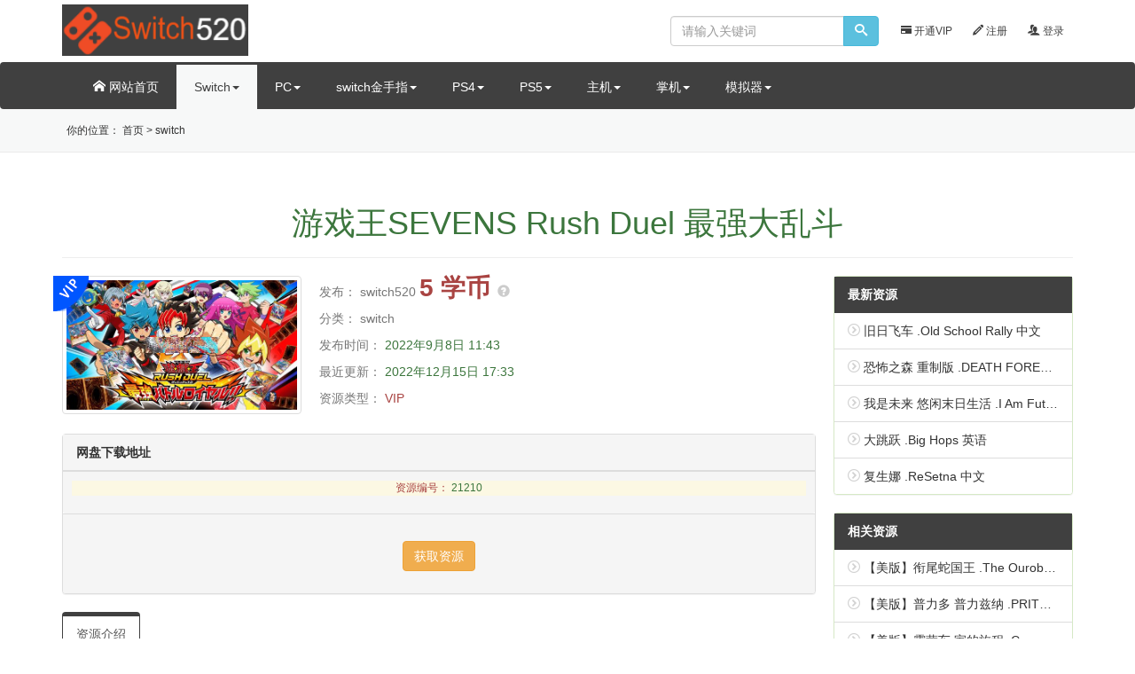

--- FILE ---
content_type: text/html; charset=utf-8
request_url: http://www.switch520.cc/article/21210
body_size: 5663
content:
<!DOCTYPE html>
<html style="transform: none;">
<head>
    <meta http-equiv="Content-Type" content="text/html; charset=UTF-8">

    <meta http-equiv="X-UA-Compatible" content="IE=edge,chrome=1">
    <meta name="renderer" content="webkit">
    <meta name="viewport" content="width=device-width, initial-scale=1">
    <title>游戏王SEVENS Rush Duel 最强大乱斗 - switch520网</title>
    <meta name="keywords" content="游戏王SEVENS Rush Duel 最强大乱斗">
    <meta name="description"
          content="   游戏王SEVENS Rush Duel 最强大乱斗  本作是以TV动画《游戏王SEVENS》为题材的对战型卡片游戏，使用主人公“王道游我”发明的“Rush Duel”规则，通过横冲直撞的怪兽和绚丽魔法的演出效果，在NS上如同动画一样进行决斗。 Rush Duel该规则没有通...">
    <link rel="shortcut icon" href="../../static/logo_mini.png"
          type="image/x-icon">

    <meta name="google-site-verification" content="pHWGtm7bGp-4rtti9eDNCzcwz7VoaS3WZfmntALZjBc"/>
    <meta name="referrer" content="strict-origin-when-cross-origin">
    <meta name="msvalidate.01" content="D1287B30B6087D692D8D67AB15123225"/>
    <meta name="baidu-site-verification" content="code-3J9JsIaMA1"/>


    <link href="../../static/bootstrap.min.css" rel="stylesheet">
    <link rel="stylesheet" href="../../static/me.css?v1.2:19">
    <link rel="stylesheet" href="../../static/style.css">
    <script src="../../static/jquery.min.js"></script>
    <!--[if lt IE 9]>
    <script src="/static/default/js/html5.js"></script>
    <script src="/static/default/js/respond.min.js"></script>
    <![endif]-->

    <link rel="stylesheet" href="../../static/layer.css" id="layuicss-layer">
    <script src="../../static/l.js" async=""></script>
    <script id="LA_CODELESS" src="../../static/js-sdk-event.min.js" data-la-ev="JJUR4ZPvESURTYKy"></script>
    <style id="theia-sticky-sidebar-stylesheet-TSS">.theiaStickySidebar:after {
        content: "";
        display: table;
        clear: both;
    }</style>
    <script src="../../static/client.js" type="text/javascript" async=""></script>
    <link href="../../static/client_default.css" type="text/css" rel="stylesheet">
    <script>
        var _hmt = _hmt || [];
        (function() {
          var hm = document.createElement("script");
          hm.src = "https://hm.baidu.com/hm.js?30d90d7edb5cc0be3026a99f64ed8892";
          var s = document.getElementsByTagName("script")[0]; 
          s.parentNode.insertBefore(hm, s);
        })();
    </script>

</head>
<body class="" style="transform: none;">
<style type="text/css">
    ul li {
        list-style-type: none;
    }
</style>

<div id="header" class="">
    <div class="container bg-white">
        <div class="row">
            <div class="col-sm-4 hidden-xs" style="margin: 5px 0;">
                <a class="nopadding" href="https://www.switch520.cc/">
                    <img src="../../static/logo.png" height="58" alt="switch520">
                </a>
            </div>

            <div class="col-xs-12 col-sm-8 text-right" id="memnav">
                <div class="navbar-right" style="height: 34px; line-height: 34px; margin: 8px 0;">

                    
                        <a href="https://www.switch520.cc/vip" class="vip"><span
                                class="glyphicon glyphicon-credit-card"></span> 开通VIP</a>
                        <a href="https://www.switch520.cc/regist" rel="nofollow"><span class="icon-pencil"></span> 注册</a>
                        <a href="https://www.switch520.cc/login" rel="nofollow"><span class="icon-users"></span> 登录</a>
                    
                </div>
                <form role="search" class="navbar-form navbar-right search hidden-xs" method="GET"
                      action="https://www.switch520.cc" id="search_form">
                    <div class="input-group" id="search_input">

                        <input class="form-control" id="search_keyword" type="text" name="s" value="" autocomplete="off"
                               placeholder="请输入关键词">
                        <span class="input-group-btn"><button class="btn btn-info" type="submit" id="search_submit"><i
                                class="icon-search"></i></button></span>
                    </div>
                </form>

            </div>

        </div>
    </div>

    <nav class="navbar mr0 mb0 bg-header" id="navbar">
        <div class="container">
            <div class="navbar-header visible-xs">
                <button type="button" class="navbar-toggle collapsed" data-toggle="collapse" data-target="#topnav"
                        aria-expanded="false"><span class="sr-only">Toggle navigation</span> <span
                        class="icon-circle-down"></span></button>
                <form role="search" class="navbar-right search" method="GET" action="https://www.switch520.cc"
                      id="search_form" style="float: right; width: 60%; padding:8px 8px;">
                    <div class="input-group" id="search_input">
                        <input class="form-control" id="search_keyword" type="text" name="s" value="" autocomplete="off"
                               placeholder="请输入关键词">
                        <span class="input-group-btn"><button class="btn btn-info" type="submit" id="search_submit"><i
                                class="icon-search"></i></button></span>
                    </div>
                </form>

                <a class="navbar-brand nopadding" href="https://www.switch520.cc/"><img src="../../static/logo.png"
                                                                                  height="50"
                                                                                  alt="switch520"></a>
            </div>
            <div class="collapse navbar-collapse" id="topnav">
                <ul class="nav navbar-nav" id="navbar-nav">
                    <li class=""><a href="https://www.switch520.cc/"><span class="icon-home"></span> 网站首页</a></li>
                    <li class="dropdown  active ">
                        <a data-target="#" href="https://www.switch520.cc?category=switch"
                           class="dropdown-toggle" data-toggle="dropdown" role="button" aria-haspopup="true"
                           aria-expanded="false">Switch<span class="caret"></span></a>
                    </li>
                    <li class="dropdown  ">
                        <a data-target="#" href="https://www.switch520.cc?category=pc"
                           class="dropdown-toggle" data-toggle="dropdown" role="button" aria-haspopup="true"
                           aria-expanded="false">PC<span class="caret"></span></a>
                    </li>
                    <li class="dropdown  ">
                        <a data-target="#" href="https://www.switch520.cc?category=jinshouzhi"
                           class="dropdown-toggle" data-toggle="dropdown" role="button" aria-haspopup="true"
                           aria-expanded="false">switch金手指<span class="caret"></span></a>
                    </li>
                    <li class="dropdown  ">
                        <a data-target="#" href="https://www.switch520.cc?category=ps4"
                           class="dropdown-toggle" data-toggle="dropdown" role="button" aria-haspopup="true"
                           aria-expanded="false">PS4<span class="caret"></span></a>
                    </li>
                    <li class="dropdown  ">
                        <a data-target="#" href="https://www.switch520.cc?category=ps5"
                           class="dropdown-toggle" data-toggle="dropdown" role="button" aria-haspopup="true"
                           aria-expanded="false">PS5<span class="caret"></span></a>
                    </li>
                    <li class="dropdown  ">
                        <a data-target="#" href="https://www.switch520.cc?category=zhuji"
                           class="dropdown-toggle" data-toggle="dropdown" role="button" aria-haspopup="true"
                           aria-expanded="false">主机<span class="caret"></span></a>
                    </li>
                     <li class="dropdown  ">
                        <a data-target="#" href="https://www.switch520.cc?category=zhangji"
                           class="dropdown-toggle" data-toggle="dropdown" role="button" aria-haspopup="true"
                           aria-expanded="false">掌机<span class="caret"></span></a>
                    </li>
                    <li class="dropdown  ">
                        <a data-target="#" href="https://www.switch520.cc?category=moniqi"
                           class="dropdown-toggle" data-toggle="dropdown" role="button" aria-haspopup="true"
                           aria-expanded="false">模拟器<span class="caret"></span></a>
                    </li>
                </ul>
            </div>
        </div>
    </nav>
</div>

<div class="header-line">
    <div class="container">
        <div class="row">
            <div class="col-md-8">
                <ul class="list-inline" id="top_notice">
                    <li>你的位置：

                        <a href="https://www.switch520.cc/">首页</a>


                        &gt;
                        <a href="https://www.switch520.cc?category=switch">switch</a>



                    </li>
                </ul>
            </div>
            <div class="col-md-4"></div>
        </div>
    </div>
</div>


<div class="container mt20" style="transform: none;">
    <div class="page-header text-center text-success">
        <h1>游戏王SEVENS Rush Duel 最强大乱斗</h1>
    </div>
    <div class="row" style="transform: none;">
        <div class="col-sm-9">
            <div class="row">
                <div class="col-sm-4 col-xs-12">
                    <span class="text-danger">
                        
                            <i class="buy-way0"></i>
                        
                    </span>

                    
                        <img src="https://www.switch520.cc/muke_img/2021_08_13_9093a1c0a1295.png"
                             class="img-thumbnail img-responsive"
                             style="width:100%;">
                    

                </div>
                <div class="col-sm-4 col-xs-12">
                    <p>
                        <span class="text-muted">发布：</span>
                        <a class="text-muted" href="https://www.switch520.cc">switch520</a>
                        <span class="s1">
                                <b class="pirce-num text-danger">5 学币</b>
                                <span id="price-note"
                                      data-content="1学币=1元人民币，&lt;a class=&#39;color-primary&#39; style=&#39;color:#4bbbfa!important&#39; href=&#39;/topup_order/create&#39; target=&#39;_blank&#39;&gt;学币充值&lt;/a&gt;">
                                    <i class="glyphicon glyphicon-question-sign" style="font-size: 14px;"
                                       aria-hidden="true"></i>
                                </span>
                            </span>
                    </p>
                    <div class="mt10">
                        <p>
                            <span class="text-muted">分类：</span>
                            <span class="text-muted">switch</span>
                        </p>
                        <p><span class="text-muted">发布时间：</span> <span
                                class="text-success">2022年9月8日 11:43</span>
                        </p>
                        <p><span class="text-muted">最近更新：</span> <span
                                class="text-success">2022年12月15日 17:33</span>
                        </p>
                        <p>
                            <span class="text-muted">资源类型：</span>
                            <span class="text-danger">VIP</span>
                        </p>
                        <p>
                            
                            
                            
                            
                            
                            
                        </p>
                    </div>
                </div>
                <div class="col-sm-4 col-xs-12">
                    <div class="alert alert-warning text-center" id="tejia_wrap" style="display:none;">
                    </div>
                </div>
            </div>

            <div class="panel panel-default mt20">
                <div class="panel-heading">





                    网盘下载地址
                </div>
                <div class="panel-footer text-center">
                    <p class="bg-warning"><span class="text-danger">资源编号：</span> <span
                            class="text-success">21210</span>
                    </p>

                    <div class="pan class"></div>
                </div>
                <div class="panel-footer text-center">

                    <form class="form-horizontal" id="baidupan" method="POST" action="/pan">
                        <input type="hidden" name="csrfmiddlewaretoken" value="jxW6QRlUsa8A2Z33Mex3X3eXyxrUHaDplsCQyGBhYRTnaFJi5CgiZ1d3mYoMBlHZ">
                        <input type="hidden" name="slug" value="21210"/>
                        <div class="form-group">
                            <label for="submit"></label>
                            <div>
                                <input type="submit" class="btn btn-warning" id="submit" value="获取资源"> <span
                                    class="text-warning" id="warning"></span>
                            </div>
                        </div>
                    </form>
                    <script>
                        $(document).ready(function () {
                            ppAjax.submit("#baidupan", function (data) {
                                // ppAjax.alert(data);
                                if (data.code == 1) {
                                    window.location = data.url;
                                } else if (data.code == 2) {
                                    document.getElementsByClassName("pan class")[0].innerHTML = [data.msg];
                                } else {
                                    document.getElementsByClassName("pan class")[0].innerHTML = [data.msg];
                                    layer.msg(data.msg, function () {
                                        _vaptchaObj.reset()
                                    });
                                }
                            });
                        });
                    </script>
                </div>
            </div>


            <ul class="nav nav-tabs mt10" role="tablist" id="show_tablist">
                <li role="presentation" class="active"><a
                        href=""
                        aria-controls="artbody" role="tab" data-toggle="tab" hidefocus="true">资源介绍</a></li>
            </ul>
            <div class="tab-content">
                <div role="tabpanel" class="tab-pane active" id="artbody">
                    
                        
                        
<p><strong><img title="1.png" src="https://www.switch520.cc/muke_img/2021_08_13_9093a1c0a1295.png" alt="1.png"></strong><br>
<strong><img title="ia_600000031.png" src="https://www.switch520.cc/muke_img/2021_08_13_b6205c784a31d.png" alt="ia_600000031.png"></strong><br>
<strong><img title="ia_600000032.png" src="https://www.switch520.cc/muke_img/2021_08_13_f6f608abfb2cb.png" alt="ia_600000032.png"></strong><br>
<strong><img title="ia_600000033.png" src="https://www.switch520.cc/muke_img/2021_08_13_8465ea7c7f0a8.png" alt="ia_600000033.png">&nbsp;</strong></p>
<p>游戏王SEVENS Rush Duel 最强大乱斗</p>
<p><strong>本作是以TV动画《游戏王SEVENS》为题材的对战型卡片游戏，使用主人公“王道游我”发明的“Rush Duel”规则，通过横冲直撞的怪兽和绚丽魔法的演出效果，在NS上如同动画一样进行决斗。</strong><br>
<strong>Rush Duel该规则没有通常召唤的限制，玩家可以在自己的回合把任意数量的怪兽通常召唤。另外，Rush Duel还追加了通过手卡集齐特定的极限怪兽3张占满全部怪兽区域当作一体进行召唤的怪兽“极限召唤”。和大家熟悉的OCG和决斗链接可DL规则相比，更加的老少咸宜。</strong></p>
<p><strong>游戏初回生产特典为3枚卡片，分别是“强欲之壶”、“黑魔导女孩”与“最强战旗王牌破坏者”，早期预约特典为amiibo卡，将包含随机一张对应动画角色的决斗化身人物和他的自定义决斗场景、牌套和决斗盘，除了“游我”、“卢克”、“学人”、“露明”、“露亚”、“宁琉”6种角色对应的amiibo卡外，还有一款隐藏版的amiibo卡存在。</strong></p>
<p>&nbsp;</p>
<p>系统要求:14.0.0</p>




                        
                    

                    
                    
                    
                    
                    
                    
                    
                    
                    
                </div>

            </div>

        </div>
        <div class="col-sm-3 sidebar"
             style="position: relative; overflow: visible; box-sizing: border-box; min-height: 1px;">


            <div class="theiaStickySidebar"
                 style="padding-top: 0px; padding-bottom: 1px; position: static; transform: none; top: 0px; left: 1311px;">





                <div class="panel panel-success">
                    <div class="panel-heading">最新资源</div>
                    <ul class="list-group">
                        
                            <li class="list-group-item"><span class="icon-circle-right text-gray"></span>
                                <a href="https://www.switch520.cc/article/30019378"
                                   title="旧日飞车 .Old School Rally 中文">旧日飞车 .Old School Rally 中文</a>
                            </li>
                        
                            <li class="list-group-item"><span class="icon-circle-right text-gray"></span>
                                <a href="https://www.switch520.cc/article/30019377"
                                   title="恐怖之森 重制版 .DEATH FOREST REMAKE 中文">恐怖之森 重制版 .DEATH FOREST REMAKE 中文</a>
                            </li>
                        
                            <li class="list-group-item"><span class="icon-circle-right text-gray"></span>
                                <a href="https://www.switch520.cc/article/30019376"
                                   title="我是未来 悠闲末日生活 .I Am Future Cozy Apocalypse Survival 英语">我是未来 悠闲末日生活 .I Am Future Cozy Apocalypse Survival 英语</a>
                            </li>
                        
                            <li class="list-group-item"><span class="icon-circle-right text-gray"></span>
                                <a href="https://www.switch520.cc/article/30019375"
                                   title="大跳跃 .Big Hops 英语">大跳跃 .Big Hops 英语</a>
                            </li>
                        
                            <li class="list-group-item"><span class="icon-circle-right text-gray"></span>
                                <a href="https://www.switch520.cc/article/30019374"
                                   title="复生娜 .ReSetna 中文">复生娜 .ReSetna 中文</a>
                            </li>
                        

                    </ul>
                </div>
                <div class="panel panel-success">
                    <div class="panel-heading">相关资源</div>
                    <ul class="list-group">
                        
                            <li class="list-group-item"><span class="icon-circle-right text-gray"></span>
                                <a href="https://www.switch520.cc/article/30019373"
                                   title="【美版】衔尾蛇国王 .The Ouroboros King 中文">【美版】衔尾蛇国王 .The Ouroboros King 中文</a>
                            </li>
                        
                            <li class="list-group-item"><span class="icon-circle-right text-gray"></span>
                                <a href="https://www.switch520.cc/article/30019372"
                                   title="【美版】普力多 普力兹纳 .PRITTO PRISONER 中文">【美版】普力多 普力兹纳 .PRITTO PRISONER 中文</a>
                            </li>
                        
                            <li class="list-group-item"><span class="icon-circle-right text-gray"></span>
                                <a href="https://www.switch520.cc/article/30019371"
                                   title="【美版】露营车 家的旅程 .Camper Van Make it Home 中文">【美版】露营车 家的旅程 .Camper Van Make it Home 中文</a>
                            </li>
                        
                            <li class="list-group-item"><span class="icon-circle-right text-gray"></span>
                                <a href="https://www.switch520.cc/article/30019370"
                                   title="【日版】莱莎的炼金工房2 ～失落传说与秘密妖精～ DX .Atelier Ryza 2 Lost Legends &amp; the Secret Fairy DX 中文">【日版】莱莎的炼金工房2 ～失落传说与秘密妖精～ DX .Atelier Ryza 2 Lost Legends &amp; the Secret Fairy DX 中文</a>
                            </li>
                        
                            <li class="list-group-item"><span class="icon-circle-right text-gray"></span>
                                <a href="https://www.switch520.cc/article/30019369"
                                   title="薄雾 .Mist 英语">薄雾 .Mist 英语</a>
                            </li>
                        
                            <li class="list-group-item"><span class="icon-circle-right text-gray"></span>
                                <a href="https://www.switch520.cc/article/30019368"
                                   title="英雄寻迹 .Hero Seekers 英语">英雄寻迹 .Hero Seekers 英语</a>
                            </li>
                        
                            <li class="list-group-item"><span class="icon-circle-right text-gray"></span>
                                <a href="https://www.switch520.cc/article/40014342"
                                   title="我是未来：悠闲末日生活丨I Am Future: Cozy Apocalypse Survival">我是未来：悠闲末日生活丨I Am Future: Cozy Apocalypse Survival</a>
                            </li>
                        
                            <li class="list-group-item"><span class="icon-circle-right text-gray"></span>
                                <a href="https://www.switch520.cc/article/40014341"
                                   title="复生娜丨ReSetna">复生娜丨ReSetna</a>
                            </li>
                        
                            <li class="list-group-item"><span class="icon-circle-right text-gray"></span>
                                <a href="https://www.switch520.cc/article/40014340"
                                   title="大跳跃丨Big Hops">大跳跃丨Big Hops</a>
                            </li>
                        
                            <li class="list-group-item"><span class="icon-circle-right text-gray"></span>
                                <a href="https://www.switch520.cc/article/40014344"
                                   title="普力多 普力兹纳丨PRITTO PRISONER">普力多 普力兹纳丨PRITTO PRISONER</a>
                            </li>
                        
                    </ul>
                </div>
            </div>
        </div>
    </div>
</div>


<div class="all bg-footer pad20 mt20" id="footer">
    <div class="container">
        <div class="row">
            <div class="col-md-12 text-center">
                <p>switch520网提供NS最新游戏,switch资源下载,switch主题下载</p>
            </div>

        </div>
        <div class="row">
            <div class="col-md-12 text-center">
                <p>
                    Copyright © 2019
                </p>
            </div>
        </div>
    </div>
</div>


<!-- Scripts -->


<script src="../../static/bootstrap.min.js"></script>
<script src="../../static/layer.js"></script>
<script src="../../static/common.js"></script>

<script src="../../static/jquery.raty.js"></script>
<script src="../../static/theia-sticky-sidebar.min.js"></script>
<script type="text/javascript">
    jQuery(document).ready(function () {
        jQuery('.sidebar').theiaStickySidebar({
            // Settings
            additionalMarginTop: 155
        });
    });
</script>

<script src="../../static/bootstrap.min.js"></script>
<script src="../../static/layer.js"></script>
<script src="../../static/common.js"></script>

<link rel="stylesheet" href="../../static/kefu.css">
<style>
</style>



</body>
</html>

--- FILE ---
content_type: application/javascript
request_url: http://www.switch520.cc/static/js-sdk-event.min.js
body_size: 19267
content:
!function(e){"use strict";var c=window;function l(e){return(l="function"==typeof Symbol&&"symbol"==typeof Symbol.iterator?function(e){return typeof e}:function(e){return e&&"function"==typeof Symbol&&e.constructor===Symbol&&e!==Symbol.prototype?"symbol":typeof e})(e)}function h(e,t){return function(e){if(Array.isArray(e))return e}(e)||function(e,t){var n=null==e?null:"undefined"!=typeof Symbol&&e[Symbol.iterator]||e["@@iterator"];if(null!=n){var r,o,i=[],u=!0,a=!1;try{for(n=n.call(e);!(u=(r=n.next()).done)&&(i.push(r.value),!t||i.length!==t);u=!0);}catch(e){a=!0,o=e}finally{try{u||null==n["return"]||n["return"]()}finally{if(a)throw o}}return i}}(e,t)||function(e,t){if(e){if("string"==typeof e)return r(e,t);var n=Object.prototype.toString.call(e).slice(8,-1);return"Map"===(n="Object"===n&&e.constructor?e.constructor.name:n)||"Set"===n?Array.from(e):"Arguments"===n||/^(?:Ui|I)nt(?:8|16|32)(?:Clamped)?Array$/.test(n)?r(e,t):void 0}}(e,t)||function(){throw new TypeError("Invalid attempt to destructure non-iterable instance.\nIn order to be iterable, non-array objects must have a [Symbol.iterator]() method.")}()}function r(e,t){(null==t||t>e.length)&&(t=e.length);for(var n=0,r=new Array(t);n<t;n++)r[n]=e[n];return r}var v=function(e){var t=Object.prototype.hasOwnProperty,n=!{toString:null}.propertyIsEnumerable("toString"),r=["toString","toLocaleString","valueOf","hasOwnProperty","isPrototypeOf","propertyIsEnumerable","constructor"],o=r.length;if("object"!==l(e)&&"function"!=typeof e||null===e)throw new TypeError("Object.keys called on non-object");var i,u=[];for(i in e)t.call(e,i)&&u.push(i);if(n)for(var a=0;a<o;a++)t.call(e,r[a])&&u.push(r[a]);return u},g=function(e,t){if(null===e)throw new TypeError("Array.prototype.reduce called on null or undefined");if("function"!=typeof t)throw new TypeError(t+" is not a function");var n,r=Object(e),o=r.length>>>0,i=0;if(3<=arguments.length)n=arguments[2];else{for(;i<o&&!(i in r);)i++;if(o<=i)throw new TypeError("Reduce of empty array with no initial value");n=r[i++]}for(;i<o;)i in r&&(n=t(n,r[i],i,r)),i++;return n},y=function(e,t){var n,r,o;if(null==e)throw new TypeError("arr is null or not defined");var i,u=Object(e),a=u.length>>>0;if("function"!=typeof t)throw new TypeError(t+" is not a function");for(2<arguments.length&&(n=arguments[2]),r=new Array(a),o=0;o<a;)o in u&&(i=u[o],i=t.call(n,i,o,u),r[o]=i),o++;return r},w=function(e,t){if(null==e)throw new TypeError("esSome called on null or undefined");if("function"!=typeof t)throw new TypeError;for(var n=Object(e),r=n.length>>>0,o=3<=arguments.length?arguments[2]:void 0,i=0;i<r;i++)if(i in n&&t.call(o,n[i],i,n))return!0;return!1},m=function(e,t,n){var r,o;if(null==e)throw new TypeError("Array is null or not defined");var i=Object(e),u=i.length>>>0;if("function"!=typeof t)throw new TypeError;for(2<arguments.length&&(r=n),o=0;o<u;){if(o in i){var a=i[o];if(!t.call(r,a,o,i))return!1}o++}return!0},b=function(e,t,n){if("Function"!=typeof t&&"function"!=typeof t||!e)throw new TypeError;var r=e.length>>>0,o=new Array(r),i=e,u=0,a=-1;if(void 0===n)for(;++a!=r;)a in e&&t(i[a],a,i)&&(o[u++]=i[a]);else for(;++a!=r;)a in e&&t.call(n,i[a],a,i)&&(o[u++]=i[a]);return o.length=u,o},S=function(e,t){if(Array.indexOf)return e.indexOf(t);for(var n=0;n<e.length;n++)if(e[n]==t)return n;return-1},p=function(e,t){if("function"==typeof e.contains)return e.contains(t);var n=t.parentNode;do{if(n===e)return!0}while(null!==(n=n.parentNode));return!1},A=function(){var e,t=navigator.userAgent.toLowerCase();return(e=-1<t.indexOf("msie")?t.match(/msie ([\d.]+)/)[1]:e)<=8},N=function(e,t){var n,r,o=e;if("[object Function]"===Object.prototype.toString.call(t)){for(var i=0;i<o.length-1;i++)if(0<t.call(o,o[i],o[i+1])){var u=o[i],a=o[i+1];if(o[i]=s(u,a).a,o[i+1]=s(u,a).b,0<i)for(var l=i-1;0<=l;l--)0<t.call(o,o[l],o[l+1])&&(u=o[l],a=o[l+1],o[l]=s(u,a).a,o[l+1]=s(u,a).b)}}else for(i=0;i<o.length-1;i++)if(f(n=o[i],r=o[i+1])&&(o[i]=s(n,r).a,o[i+1]=s(n,r).b,0<i))for(var c=i-1;0<=c;c--)f(n=o[c],r=o[c+1])&&(o[c]=s(n,r).a,o[c+1]=s(n,r).b);function s(e,t){return{a:t,b:e}}function f(e,t){e=e.toString(),t=t.toString();var n=(e.length>t.length?t:e).length;if("[object Object]"!==e&&"[object Object]"!==t){for(var r=0;r<n;r++)if(!isNaN(e.charCodeAt(r))&&!isNaN(t.charCodeAt(r))){if(e.charCodeAt(r)>t.charCodeAt(r))return 1;if(e.charCodeAt(r)==t.charCodeAt(r))continue;return}if(!isNaN(e.charCodeAt(n))&&isNaN(t.charCodeAt(n))&&e.charCodeAt(n-1)==t.charCodeAt(n-1))return 1}}return o};function s(t,e){var n=window;if(n.document)return!1;n.document=e.context||function(){for(var e=t;e.parent;)e=e.parent;return e}();n=Object.getPrototypeOf(n.document);return Object.getOwnPropertyDescriptor(n,"childTags")||Object.defineProperty(n,"childTags",{enumerable:!0,get:function(){return b(this.children,function(e){return"tag"===e.type||"script"===e.type||"style"===e.type})}}),Object.getOwnPropertyDescriptor(n,"attributes")||Object.defineProperty(n,"attributes",{enumerable:!0,get:function(){var r=this.attribs,e=v(r),t=esEeduce(e,function(e,t,n){return e[n]={name:t,value:r[t]},e},{});return Object.defineProperty(t,"length",{enumerable:!1,configurable:!1,value:e.length}),t}}),n.getAttribute||(n.getAttribute=function(e){return this.attribs[e]||null}),n.getElementsByTagName||(n.getElementsByTagName=function(t){var n=[];return x(this.childTags,function(e){e.name!==t&&"*"!==t||n.push(e)}),n}),n.getElementsByClassName||(n.getElementsByClassName=function(e){var n=e.replace(/(^\s*)|(\s*$)/g,"").replace(/\s+/g," ").split(" "),r=[];return x([this],function(e){var t=e.attribs["class"];t&&m(n,function(e){return-1<t.indexOf(e)})&&r.push(e)}),r}),n.querySelectorAll||(n.querySelectorAll=function(e){var n=this,r=(e=e.replace(/(>)(\S)/g,"$1 $2").replace(/(^\s*)|(\s*$)/g,""),e=function(e){var t=[];if(e)for(var n=0;n<e.length;n++)t.unshift(e[n]);return t}(e.split(" ")),y(e,function(e,t){var r=0===t,e=h(e.split(":"),2),n=e[0],e=e[1],o=null,i=null;switch(!0){case/>/.test(n):i=function(t){return function(e){return e(t.parent)&&t.parent}};break;case/^\./.test(n):var u=n.substr(1).split("."),o=function(e){var t=e.attribs["class"];return t&&m(u,function(e){return-1<t.indexOf(e)})},i=function(e,t){return r?e.getElementsByClassName(u.join(" ")):"function"==typeof e?e(o):E(e,t,o)};break;case/^\[/.test(n):var a=h(n.replace(/\[|\]|"/g,"").split("="),2),l=a[0],c=a[1];o=function(e){return!(!(-1<S(v(e.attribs),l))||c&&e.attribs[l]!==c)},i=function(e,t){if(r){var n=[];return x([e],function(e){o(e)&&n.push(e)}),n}return"function"==typeof e?e(o):E(e,t,o)};break;case/^#/.test(n):var s=n.substr(1);o=function(e){return e.attribs.id===s},i=function(e,t){if(r){var n=[];return x([e],function(e,t){o(e)&&(n.push(e),t())}),n}return"function"==typeof e?e(o):E(e,t,o)};break;case/\*/.test(n):o=function(e){return!0},i=function(e,t){if(r){var n=[];return x([e],function(e){return n.push(e)}),n}return"function"==typeof e?e(o):E(e,t,o)};break;default:o=function(e){return e.name===n},i=function(e,t){if(r){var n=[];return x([e],function(e){o(e)&&n.push(e)}),n}return"function"==typeof e?e(o):E(e,t,o)}}if(!e)return i;var e=e.match(/-(child|type)\((\d+)\)$/),f=e[1],d=parseInt(e[2],10)-1,p=function(n){if(n){var e=n.parent.childTags;if(function(e){if(e)for(var t=0;t<e.length;t++)if(e[t]===n)return t}(e="type"===f?b(e,o):e)===d)return!0}return!1};return function(e){e=i(e);return r?g(e,function(e,t){return p(t)&&e.push(t),e},[]):p(e)&&e}})),e=r.shift(),o=r.length;return b(e(this),function(e){for(var t=0;t<o;){if(!(e=r[t](e,n)))return!1;t+=1}return!0})}),n.contains||(n.contains=function(n){var r=!1;return x([this],function(e,t){e===n&&(r=!0,t())}),r}),!0}function x(e,t){for(var n=0;n<e.length;n++){var r=!0;t(e[n],function(){return r=!1}),e[n].childTags&&r&&x(e[n].childTags,t)}}function E(e,t,n){for(;e.parent;){if(n(e=e.parent))return e;if(e===t)break}return null}function f(e){for(var t=e.length,n=new Array(t),r=0;r<t;r++)n[r]=e[r];return n}function C(e){return e&&e.replace(/['"`\\/:\?&!#$%^()[\]{|}*+;,.<=>@~]/g,"\\$&").replace(/\n/g,"A")}var d={attribute:function(e){return-1<S(["style","data-reactid","data-react-checksum"],e)}};function o(e,t){for(var r,n=t.root,o=void 0===n?document:n,n=t.skip,i=void 0===n?null:n,n=t.priority,u=void 0===n?["id","class","href","src"]:n,t=t.ignore,a=void 0===t?{}:t,l=[],c=e,s=l.length,f=!1,d=i&&y("[object Array]"===Object.prototype.toString.call(i)?i:[i],function(t){return"function"!=typeof t?function(e){return e===t}:t}),p=v(a),h=0;h<p.length;h++){var g=p[h];"class"===g&&(f=!0);var m=a[g];if("function"==typeof m)break;"boolean"==typeof(m="string"==typeof(m="number"==typeof m?m.toString():m)?new RegExp(C(m).replace(/\\/g,"\\\\")):m)&&(m=m?/(?:)/:/.^/),a[g]=function(e,t){return m.test(t)}}for(f&&(r=a.attribute,a.attribute=function(e,t,n){return a["class"](t)||r&&r(e,t,n)});c!==o;){if(!0!==function(t){return i&&w(d,function(e){return e(t)})}(c)){if(T(u,c,a,l,o))break;if(L(c,a,l,o))break;T(u,c,a,l),l.length===s&&L(c,a,l),l.length===s&&function(e,t,n,r){for(var o=t.parentNode,i=o.childTags||o.children,u=0,a=i.length;u<a;u++){var l=i[u];if(l===t){var c=D(e,l,n);if(!c)return console.warn("\n          Element couldn't be matched through strict ignore pattern!\n        ",l,n,c);c="> ".concat(c,":nth-child(").concat(u+1,")");return r.unshift(c)}}}(u,c,a,l)}c=c.parentNode,s=l.length}return c===o&&(e=D(u,c,a),l.unshift(e)),l.join(" ")}function T(e,t,n,r,o){o=4<arguments.length&&void 0!==o?o:t.parentNode;try{var i=u(e,t,n);if(i)if(1===o.querySelectorAll(i).length)return r.unshift(i),1}catch(e){}}function u(t,e,n){for(var r=e.attributes,o=N(v(r),function(e){return S(t,r[e].name)}),i=0,u=o.length;i<u;i++){var a=o[i],l=r[a],c=l.name,a=C(l.value);if(!I(n[c]||n.attribute,c,a,d[c]||d.attribute)){l="[".concat(c,'="').concat(a,'"]');return!1===/\b\d/.test(a)&&("id"===c&&(l="#".concat(a)),"class"===c)&&(a=a.replace(/(^\s*)|(\s*$)/g,"").replace(/\s+/g,"."),l=".".concat(a)),l}}return null}function L(e,t,n,r){r=3<arguments.length&&void 0!==r?r:e.parentNode;try{var o=i(e,t);if(o)if(1===r.getElementsByTagName(o).length)return n.unshift(o),1}catch(e){}}function i(e,t){e=e.tagName.toLowerCase();return I(t.tag,null,e)?null:e}function D(e,t,n){return u(e,t,n)||i(t,n)}function I(e,t,n,r){if(!n)return 1;e=e||r;return e&&e(t,n,r)}function a(e,t,n){n=2<arguments.length&&void 0!==n?n:{};if(!(t="[object Array]"!==Object.prototype.toString.call(t)?t.length?f(t):[t]:t).length||w(t,function(e){return 1!==e.nodeType}))throw new Error('Invalid input - to compare HTMLElements its necessary to provide a reference of the selected node(s)! (missing "elements")');var n=s(t[0],n),r=e.replace(/> /g,">").split(/\s+(?=(?:(?:[^"]*"){2})*[^"]*$)/);if(r.length<2)return O("",e,"",t);for(var o=[r.pop()];1<r.length;){var i=r.pop(),u=r.join(" "),a=o.join(" "),l="".concat(u," ").concat(a);(A()?window.LASel(l):document.querySelectorAll(l)).length!==t.length&&o.unshift(O(u,i,a,t))}return o.unshift(r[0]),(r=o)[0]=O("",r[0],r.slice(1).join(" "),t),r[r.length-1]=O(r.slice(0,-1).join(" "),r[r.length-1],"",t),n&&delete c.document,r.join(" ").replace(/>/g,"> ").replace(/(^\s*)|(\s*$)/g,"")}function O(n,r,o,i){if(n.length&&(n="".concat(n," ")),o.length&&(o=" ".concat(o)),/\[*\]/.test(r)){var e=r.replace(/=.*$/,"]"),u="".concat(n).concat(e).concat(o);if(k(A()?window.LASel(u):document.querySelectorAll(u),i))r=e;else for(var a=A()?window.LASel("".concat(n).concat(e)):document.querySelectorAll("".concat(n).concat(e)),l=0,t=a.length;l<t&&"break"!==function(){var t=a[l];if(w(i,function(e){return p(t,e)})){var e=t.tagName.toLowerCase();return u="".concat(n).concat(e).concat(o),k(A()?window.LASel(u):document.querySelectorAll(u),i)&&(r=e),"break"}}();l++);}var c;if(/>/.test(r)&&(c=r.replace(/>/,""),u="".concat(n).concat(c).concat(o),k(A()?window.LASel(u):document.querySelectorAll(u),i)&&(r=c)),/:nth-child/.test(r)&&(c=r.replace(/nth-child/g,"nth-of-type"),u="".concat(n).concat(c).concat(o),k(A()?window.LASel(u):document.querySelectorAll(u),i)&&(r=c)),/\.\S+\.\S+/.test(r)){var s=[];for((!r.match(/\[.*?\]/g)||r.match(/\[.*?\]/g).length<=0)&&N(y(r.replace(/^\s\s*/,"").replace(/\s\s*$/,"").split(".").slice(1),function(e){return".".concat(e)}),function(e,t){return e.length-t.length});s.length;){var f=r.replace(s.shift(),"").replace(/^\s\s*/,"").replace(/\s\s*$/,"");if(!(u="".concat(n).concat(f).concat(o).replace(/^\s\s*/,"").replace(/\s\s*$/,"")).length||">"===u.charAt(0)||">"===u.charAt(u.length-1))break;k(A()?window.LASel(u):document.querySelectorAll(u),i)&&(r=f)}if((s=r&&r.match(/\./g))&&2<s.length)for(var d=A()?window.LASel("".concat(n).concat(r)):document.querySelectorAll("".concat(n).concat(r)),l=0,t=d.length;l<t&&"break"!==function(){var t=d[l];if(w(i,function(e){return p(t,e)})){var e=t.tagName.toLowerCase();return u="".concat(n).concat(e).concat(o),k(A()?window.LASel(u):document.querySelectorAll(u),i)&&(r=e),"break"}}();l++);}return r}function k(n,e){var r=n.length;return r===e.length&&m(e,function(e){for(var t=0;t<r;t++)if(n[t]===e)return!0;return!1})}function q(e,t){for(var t=(1<arguments.length&&void 0!==t?t:{}).root,n=void 0===t?document:t,r=[],o=0;o<e.length;o++){for(var i=e[c],u=[];i!==n;)i=i.parentNode,u.unshift(i);r[o]=u}N(r,function(e){return e.length});for(var a=r.shift(),l=null,c=0,s=a.length;c<s;c++)if("break"===function(){var t=a[c];if(w(r,function(e){return!w(e,function(e){return e===t})}))return"break";l=t}())break;return l}var t,R,B,j,n,$,M,P,_,H,F,U,z,J,Q,G,V,X,K,W="sizzle"+ +new Date,Y=window.document,Z=0,ee=0,te=Pe(),ne=Pe(),re=Pe(),oe=Pe(),ie=function(e,t){return e===t&&(F=!0),0},ue={}.hasOwnProperty,ae=[],le=ae.pop,ce=ae.push,se=ae.push,fe=ae.slice,de=function(e,t){for(var n=0,r=e.length;n<r;n++)if(e[n]===t)return n;return-1},pe="checked|selected|async|autofocus|autoplay|controls|defer|disabled|hidden|ismap|loop|multiple|open|readonly|required|scoped",he="[\\x20\\t\\r\\n\\f]",ge="(?:\\\\[\\da-fA-F]{1,6}[\\x20\\t\\r\\n\\f]?|\\\\[^\\r\\n\\f]|[\\w-]|[^\0-\\x7f])+",me="\\[[\\x20\\t\\r\\n\\f]*("+ge+")(?:"+he+"*([*^$|!~]?=)"+he+"*(?:'((?:\\\\.|[^\\\\'])*)'|\"((?:\\\\.|[^\\\\\"])*)\"|("+ge+"))|)"+he+"*\\]",ve=":("+ge+")(?:\\((('((?:\\\\.|[^\\\\'])*)'|\"((?:\\\\.|[^\\\\\"])*)\")|((?:\\\\.|[^\\\\()[\\]]|"+me+")*)|.*)\\)|)",ye=new RegExp(he+"+","g"),we=new RegExp("^[\\x20\\t\\r\\n\\f]+|((?:^|[^\\\\])(?:\\\\.)*)[\\x20\\t\\r\\n\\f]+$","g"),be=new RegExp("^[\\x20\\t\\r\\n\\f]*,[\\x20\\t\\r\\n\\f]*"),Se=new RegExp("^[\\x20\\t\\r\\n\\f]*([>+~]|[\\x20\\t\\r\\n\\f])[\\x20\\t\\r\\n\\f]*"),Ae=new RegExp(he+"|>"),Ne=new RegExp(ve),xe=new RegExp("^"+ge+"$"),Ee={ID:new RegExp("^#("+ge+")"),CLASS:new RegExp("^\\.("+ge+")"),TAG:new RegExp("^("+ge+"|[*])"),ATTR:new RegExp("^"+me),PSEUDO:new RegExp("^"+ve),CHILD:new RegExp("^:(only|first|last|nth|nth-last)-(child|of-type)(?:\\([\\x20\\t\\r\\n\\f]*(even|odd|(([+-]|)(\\d*)n|)[\\x20\\t\\r\\n\\f]*(?:([+-]|)[\\x20\\t\\r\\n\\f]*(\\d+)|))[\\x20\\t\\r\\n\\f]*\\)|)","i"),bool:new RegExp("^(?:"+pe+")$","i"),needsContext:new RegExp("^[\\x20\\t\\r\\n\\f]*[>+~]|:(even|odd|eq|gt|lt|nth|first|last)(?:\\([\\x20\\t\\r\\n\\f]*((?:-\\d)?\\d*)[\\x20\\t\\r\\n\\f]*\\)|)(?=[^-]|$)","i")},Ce=/HTML$/i,Te=/^(?:input|select|textarea|button)$/i,Le=/^h\d$/i,De=/^[^{]+\{\s*\[native \w/,Ie=/^(?:#([\w-]+)|(\w+)|\.([\w-]+))$/,Oe=/[+~]/,ke=new RegExp("\\\\[\\da-fA-F]{1,6}[\\x20\\t\\r\\n\\f]?|\\\\([^\\r\\n\\f])","g"),qe=function(e,t){e="0x"+e.slice(1)-65536;return t||(e<0?String.fromCharCode(65536+e):String.fromCharCode(e>>10|55296,1023&e|56320))},Re=/([\0-\x1f\x7f]|^-?\d)|^-$|[^\0-\x1f\x7f-\uFFFF\w-]/g,Be=function(e,t){return t?"\0"===e?"�":e.slice(0,-1)+"\\"+e.charCodeAt(e.length-1).toString(16)+" ":"\\"+e},je=function(){U()},$e=Xe(function(e){return!0===e.disabled&&"fieldset"===e.nodeName.toLowerCase()},{dir:"parentNode",next:"legend"});try{se.apply(ae=fe.call(Y.childNodes),Y.childNodes),ae[Y.childNodes.length].nodeType}catch(e){se={apply:ae.length?function(e,t){ce.apply(e,fe.call(t))}:function(e,t){for(var n=e.length,r=0;e[n++]=t[r++];);e.length=n-1}}}function Me(e,t,n,r){var o,i,u,a,l,c,s=t&&t.ownerDocument,f=t?t.nodeType:9;if(n=n||[],"string"!=typeof e||!e||1!==f&&9!==f&&11!==f)return n;if(!r&&(U(t),t=t||z,Q)){if(11!==f&&(a=Ie.exec(e)))if(c=a[1]){if(9===f){if(!(i=t.getElementById(c)))return n;if(i.id===c)return n.push(i),n}else if(s&&(i=s.getElementById(c))&&K(t,i)&&i.id===c)return n.push(i),n}else{if(a[2])return se.apply(n,t.getElementsByTagName(e)),n;if((c=a[3])&&R.getElementsByClassName&&t.getElementsByClassName)return se.apply(n,t.getElementsByClassName(c)),n}if(R.qsa&&!oe[e+" "]&&(!G||!G.test(e))&&(1!==f||"object"!==t.nodeName.toLowerCase())){if(c=e,s=t,1===f&&(Ae.test(e)||Se.test(e))){for((s=Oe.test(e)&&Qe(t.parentNode)||t)===t&&R.scope||((u=t.getAttribute("id"))?u=u.replace(Re,Be):t.setAttribute("id",u=W)),o=(l=$(e)).length;o--;)l[o]=(u?"#"+u:":scope")+" "+Ve(l[o]);c=l.join(",")}var d=t;try{return se.apply(n,s.querySelectorAll(c)),n}catch(t){oe(e,!0)}finally{u===W&&d.removeAttribute("id")}}}return t=d,P(e.replace(we,"$1"),t,n,r)}function Pe(){var n=[];return function c(e,t){return n.push(e+" ")>B.cacheLength&&delete c[n.shift()],c[e+" "]=t}}function _e(e){return e[W]=!0,e}function He(e){var t=z.createElement("fieldset");try{return!!e(t)}catch(e){return!1}finally{t.parentNode&&t.parentNode.removeChild(t)}}function Fe(e,t){for(var n=e.split("|"),r=n.length;r--;)B.attrHandle[n[r]]=t}function Ue(e,t){var n=t&&e,r=n&&1===e.nodeType&&1===t.nodeType&&e.sourceIndex-t.sourceIndex;if(r)return r;if(n)for(;n=n.nextSibling;)if(n===t)return-1;return e?1:-1}function ze(t){return function(e){return"form"in e?e.parentNode&&!1===e.disabled?"label"in e?"label"in e.parentNode?e.parentNode.disabled===t:e.disabled===t:e.isDisabled===t||e.isDisabled!==!t&&$e(e)===t:e.disabled===t:"label"in e&&e.disabled===t}}function Je(u){return _e(function(i){return i=+i,_e(function(e,t){for(var n,r=u([],e.length,i),o=r.length;o--;)e[n=r[o]]&&(e[n]=!(t[n]=e[n]))})})}function Qe(e){return e&&void 0!==e.getElementsByTagName&&e}for(t in R=Me.support={},n=Me.isXML=function(e){var t=e&&e.namespaceURI,e=e&&(e.ownerDocument||e).documentElement;return!Ce.test(t||e&&e.nodeName||"HTML")},U=Me.setDocument=function(e){var t,e=e?e.ownerDocument||e:Y;return e!=z&&9===e.nodeType&&e.documentElement&&(J=(z=e).documentElement,Q=!n(z),Y!=z&&(t=z.defaultView)&&t.top!==t&&(t.addEventListener?t.addEventListener("unload",je,!1):t.attachEvent&&t.attachEvent("onunload",je)),R.scope=He(function(e){return J.appendChild(e).appendChild(z.createElement("div")),void 0!==e.querySelectorAll&&!e.querySelectorAll(":scope fieldset div").length}),R.attributes=He(function(e){return e.className="i",!e.getAttribute("className")}),R.getElementsByTagName=He(function(e){return e.appendChild(z.createComment("")),!e.getElementsByTagName("*").length}),R.getElementsByClassName=De.test(z.getElementsByClassName),R.getById=He(function(e){return J.appendChild(e).id=W,!z.getElementsByName||!z.getElementsByName(W).length}),R.getById?(B.filter.ID=function(e){var t=e.replace(ke,qe);return function(e){return e.getAttribute("id")===t}},B.find.ID=function(e,t){if(void 0!==t.getElementById&&Q){t=t.getElementById(e);return t?[t]:[]}}):(B.filter.ID=function(e){var t=e.replace(ke,qe);return function(e){e=void 0!==e.getAttributeNode&&e.getAttributeNode("id");return e&&e.value===t}},B.find.ID=function(e,t){if(void 0!==t.getElementById&&Q){var n,r,o,i=t.getElementById(e);if(i){if((n=i.getAttributeNode("id"))&&n.value===e)return[i];for(o=t.getElementsByName(e),r=0;i=o[r++];)if((n=i.getAttributeNode("id"))&&n.value===e)return[i]}return[]}}),B.find.TAG=R.getElementsByTagName?function(e,t){return void 0!==t.getElementsByTagName?t.getElementsByTagName(e):R.qsa?t.querySelectorAll(e):void 0}:function(e,t){var n,r=[],o=0,i=t.getElementsByTagName(e);if("*"!==e)return i;for(;n=i[o++];)1===n.nodeType&&r.push(n);return r},B.find.CLASS=R.getElementsByClassName&&function(e,t){if(void 0!==t.getElementsByClassName&&Q)return t.getElementsByClassName(e)},V=[],G=[],(R.qsa=De.test(z.querySelectorAll))&&(He(function(e){var t;J.appendChild(e).innerHTML="<a id='"+W+"'></a><select id='"+W+"-\r\\' msallowcapture=''><option selected=''></option></select>",e.querySelectorAll("[msallowcapture^='']").length&&G.push("[*^$]=[\\x20\\t\\r\\n\\f]*(?:''|\"\")"),e.querySelectorAll("[selected]").length||G.push("\\[[\\x20\\t\\r\\n\\f]*(?:value|"+pe+")"),e.querySelectorAll("[id~="+W+"-]").length||G.push("~="),(t=z.createElement("input")).setAttribute("name",""),e.appendChild(t),e.querySelectorAll("[name='']").length||G.push("\\[[\\x20\\t\\r\\n\\f]*name[\\x20\\t\\r\\n\\f]*=[\\x20\\t\\r\\n\\f]*(?:''|\"\")"),e.querySelectorAll(":checked").length||G.push(":checked"),e.querySelectorAll("a#"+W+"+*").length||G.push(".#.+[+~]"),e.querySelectorAll("\\\f"),G.push("[\\r\\n\\f]")}),He(function(e){e.innerHTML="<a href='' disabled='disabled'></a><select disabled='disabled'><option/></select>";var t=z.createElement("input");t.setAttribute("type","hidden"),e.appendChild(t).setAttribute("name","D"),e.querySelectorAll("[name=d]").length&&G.push("name[\\x20\\t\\r\\n\\f]*[*^$|!~]?="),2!==e.querySelectorAll(":enabled").length&&G.push(":enabled",":disabled"),J.appendChild(e).disabled=!0,2!==e.querySelectorAll(":disabled").length&&G.push(":enabled",":disabled"),e.querySelectorAll("*,:x"),G.push(",.*:")})),(R.matchesSelector=De.test(X=J.matches||J.webkitMatchesSelector||J.mozMatchesSelector||J.oMatchesSelector||J.msMatchesSelector))&&He(function(e){R.disconnectedMatch=X.call(e,"*"),X.call(e,"[s!='']:x"),V.push("!=",ve)}),G=G.length&&new RegExp(G.join("|")),V=V.length&&new RegExp(V.join("|")),t=De.test(J.compareDocumentPosition),K=t||De.test(J.contains)?function(e,t){var n=9===e.nodeType?e.documentElement:e,t=t&&t.parentNode;return e===t||!(!t||1!==t.nodeType||!(n.contains?n.contains(t):e.compareDocumentPosition&&16&e.compareDocumentPosition(t)))}:function(e,t){if(t)for(;t=t.parentNode;)if(t===e)return!0;return!1},ie=t?function(e,t){return e===t?(F=!0,0):(n=!e.compareDocumentPosition-!t.compareDocumentPosition)||(1&(n=(e.ownerDocument||e)==(t.ownerDocument||t)?e.compareDocumentPosition(t):1)||!R.sortDetached&&t.compareDocumentPosition(e)===n?e==z||e.ownerDocument==Y&&K(Y,e)?-1:t==z||t.ownerDocument==Y&&K(Y,t)?1:H?de(H,e)-de(H,t):0:4&n?-1:1);var n}:function(e,t){if(e===t)return F=!0,0;var n,r=0,o=e.parentNode,i=t.parentNode,u=[e],a=[t];if(!o||!i)return e==z?-1:t==z?1:o?-1:i?1:H?de(H,e)-de(H,t):0;if(o===i)return Ue(e,t);for(n=e;n=n.parentNode;)u.unshift(n);for(n=t;n=n.parentNode;)a.unshift(n);for(;u[r]===a[r];)r++;return r?Ue(u[r],a[r]):u[r]==Y?-1:a[r]==Y?1:0}),z},Me.matches=function(e,t){return Me(e,null,null,t)},Me.matchesSelector=function(e,t){if(U(e),R.matchesSelector&&Q&&!oe[t+" "]&&(!V||!V.test(t))&&(!G||!G.test(t)))try{var n=X.call(e,t);if(n||R.disconnectedMatch||e.document&&11!==e.document.nodeType)return n}catch(e){oe(t,!0)}return 0<Me(t,z,null,[e]).length},Me.contains=function(e,t){return(e.ownerDocument||e)!=z&&U(e),K(e,t)},Me.attr=function(e,t){(e.ownerDocument||e)!=z&&U(e);var n=B.attrHandle[t.toLowerCase()],n=n&&ue.call(B.attrHandle,t.toLowerCase())?n(e,t,!Q):void 0;return void 0!==n?n:R.attributes||!Q?e.getAttribute(t):(n=e.getAttributeNode(t))&&n.specified?n.value:null},Me.escape=function(e){return(e+"").replace(Re,Be)},Me.error=function(e){throw new Error("Syntax error, unrecognized expression: "+e)},Me.uniqueSort=function(e){var t,n=[],r=0,o=0;if(F=!R.detectDuplicates,H=!R.sortStable&&e.slice(0),e.sort(ie),F){for(;t=e[o++];)t===e[o]&&(r=n.push(o));for(;r--;)e.splice(n[r],1)}return H=null,e},j=Me.getText=function(e){var t,n="",r=0,o=e.nodeType;if(o){if(1===o||9===o||11===o){if("string"==typeof e.textContent)return e.textContent;for(e=e.firstChild;e;e=e.nextSibling)n+=j(e)}else if(3===o||4===o)return e.nodeValue}else for(;t=e[r++];)n+=j(t);return n},(B=Me.selectors={cacheLength:50,createPseudo:_e,match:Ee,attrHandle:{},find:{},relative:{">":{dir:"parentNode",first:!0}," ":{dir:"parentNode"},"+":{dir:"previousSibling",first:!0},"~":{dir:"previousSibling"}},preFilter:{ATTR:function(e){return e[1]=e[1].replace(ke,qe),e[3]=(e[3]||e[4]||e[5]||"").replace(ke,qe),"~="===e[2]&&(e[3]=" "+e[3]+" "),e.slice(0,4)},CHILD:function(e){return e[1]=e[1].toLowerCase(),"nth"===e[1].slice(0,3)?(e[3]||Me.error(e[0]),e[4]=+(e[4]?e[5]+(e[6]||1):2*("even"===e[3]||"odd"===e[3])),e[5]=+(e[7]+e[8]||"odd"===e[3])):e[3]&&Me.error(e[0]),e},PSEUDO:function(e){var t,n=!e[6]&&e[2];return Ee.CHILD.test(e[0])?null:(e[3]?e[2]=e[4]||e[5]||"":n&&Ne.test(n)&&(t=$(n,!0))&&(t=n.indexOf(")",n.length-t)-n.length)&&(e[0]=e[0].slice(0,t),e[2]=n.slice(0,t)),e.slice(0,3))}},filter:{TAG:function(e){var t=e.replace(ke,qe).toLowerCase();return"*"===e?function(){return!0}:function(e){return e.nodeName&&e.nodeName.toLowerCase()===t}},CLASS:function(e){var t=te[e+" "];return t||(t=new RegExp("(^|[\\x20\\t\\r\\n\\f])"+e+"("+he+"|$)"))&&te(e,function(e){return t.test("string"==typeof e.className&&e.className||void 0!==e.getAttribute&&e.getAttribute("class")||"")})},ATTR:function(t,n,r){return function(e){e=Me.attr(e,t);return null==e?"!="===n:!n||(e+="","="===n?e===r:"!="===n?e!==r:"^="===n?r&&0===e.indexOf(r):"*="===n?r&&-1<e.indexOf(r):"$="===n?r&&e.slice(-r.length)===r:"~="===n?-1<(" "+e.replace(ye," ")+" ").indexOf(r):"|="===n&&(e===r||e.slice(0,r.length+1)===r+"-"))}},CHILD:function(h,e,t,g,m){var v="nth"!==h.slice(0,3),y="last"!==h.slice(-4),w="of-type"===e;return 1===g&&0===m?function(e){return!!e.parentNode}:function(e,t,n){var r,o,i,u,a,l,c=v!=y?"nextSibling":"previousSibling",s=e.parentNode,f=w&&e.nodeName.toLowerCase(),d=!n&&!w,p=!1;if(s){if(v){for(;c;){for(u=e;u=u[c];)if(w?u.nodeName.toLowerCase()===f:1===u.nodeType)return!1;l=c="only"===h&&!l&&"nextSibling"}return!0}if(l=[y?s.firstChild:s.lastChild],y&&d){for(p=(a=(r=(o=(i=(u=s)[W]||(u[W]={}))[u.uniqueID]||(i[u.uniqueID]={}))[h]||[])[0]===Z&&r[1])&&r[2],u=a&&s.childNodes[a];u=++a&&u&&u[c]||(p=a=0)||l.pop();)if(1===u.nodeType&&++p&&u===e){o[h]=[Z,a,p];break}}else if(!1===(p=d?a=(r=(o=(i=(u=e)[W]||(u[W]={}))[u.uniqueID]||(i[u.uniqueID]={}))[h]||[])[0]===Z&&r[1]:p))for(;(u=++a&&u&&u[c]||(p=a=0)||l.pop())&&((w?u.nodeName.toLowerCase()!==f:1!==u.nodeType)||!++p||(d&&((o=(i=u[W]||(u[W]={}))[u.uniqueID]||(i[u.uniqueID]={}))[h]=[Z,p]),u!==e)););return(p-=m)===g||p%g==0&&0<=p/g}}},PSEUDO:function(e,i){var t,u=B.pseudos[e]||B.setFilters[e.toLowerCase()]||Me.error("unsupported pseudo: "+e);return u[W]?u(i):1<u.length?(t=[e,e,"",i],B.setFilters.hasOwnProperty(e.toLowerCase())?_e(function(e,t){for(var n,r=u(e,i),o=r.length;o--;)e[n=de(e,r[o])]=!(t[n]=r[o])}):function(e){return u(e,0,t)}):u}},pseudos:{not:_e(function(e){var r=[],o=[],a=M(e.replace(we,"$1"));return a[W]?_e(function(e,t,n,r){for(var o,i=a(e,null,r,[]),u=e.length;u--;)(o=i[u])&&(e[u]=!(t[u]=o))}):function(e,t,n){return r[0]=e,a(r,null,n,o),r[0]=null,!o.pop()}}),has:_e(function(t){return function(e){return 0<Me(t,e).length}}),contains:_e(function(t){return t=t.replace(ke,qe),function(e){return-1<(e.textContent||j(e)).indexOf(t)}}),lang:_e(function(n){return xe.test(n||"")||Me.error("unsupported lang: "+n),n=n.replace(ke,qe).toLowerCase(),function(e){var t;do{if(t=Q?e.lang:e.getAttribute("xml:lang")||e.getAttribute("lang"))return(t=t.toLowerCase())===n||0===t.indexOf(n+"-")}while((e=e.parentNode)&&1===e.nodeType);return!1}}),target:function(e){var t=window.location&&window.location.hash;return t&&t.slice(1)===e.id},root:function(e){return e===J},focus:function(e){return e===z.activeElement&&(!z.hasFocus||z.hasFocus())&&!!(e.type||e.href||~e.tabIndex)},enabled:ze(!1),disabled:ze(!0),checked:function(e){var t=e.nodeName.toLowerCase();return"input"===t&&!!e.checked||"option"===t&&!!e.selected},selected:function(e){return e.parentNode&&e.parentNode.selectedIndex,!0===e.selected},empty:function(e){for(e=e.firstChild;e;e=e.nextSibling)if(e.nodeType<6)return!1;return!0},parent:function(e){return!B.pseudos.empty(e)},header:function(e){return Le.test(e.nodeName)},input:function(e){return Te.test(e.nodeName)},button:function(e){var t=e.nodeName.toLowerCase();return"input"===t&&"button"===e.type||"button"===t},text:function(e){return"input"===e.nodeName.toLowerCase()&&"text"===e.type&&(null==(e=e.getAttribute("type"))||"text"===e.toLowerCase())},first:Je(function(){return[0]}),last:Je(function(e,t){return[t-1]}),eq:Je(function(e,t,n){return[n<0?n+t:n]}),even:Je(function(e,t){for(var n=0;n<t;n+=2)e.push(n);return e}),odd:Je(function(e,t){for(var n=1;n<t;n+=2)e.push(n);return e}),lt:Je(function(e,t,n){for(var r=n<0?n+t:t<n?t:n;0<=--r;)e.push(r);return e}),gt:Je(function(e,t,n){for(var r=n<0?n+t:n;++r<t;)e.push(r);return e})}}).pseudos.nth=B.pseudos.eq,{radio:!0,checkbox:!0,file:!0,password:!0,image:!0})B.pseudos[t]=function(t){return function(e){return"input"===e.nodeName.toLowerCase()&&e.type===t}}(t);for(t in{submit:!0,reset:!0})B.pseudos[t]=function(n){return function(e){var t=e.nodeName.toLowerCase();return("input"===t||"button"===t)&&e.type===n}}(t);function Ge(){}function Ve(e){for(var t=0,n=e.length,r="";t<n;t++)r+=e[t].value;return r}function Xe(u,e,t){var a=e.dir,l=e.next,c=l||a,s=t&&"parentNode"===c,f=ee++;return e.first?function(e,t,n){for(;e=e[a];)if(1===e.nodeType||s)return u(e,t,n);return!1}:function(e,t,n){var r,o,i=[Z,f];if(n){for(;e=e[a];)if((1===e.nodeType||s)&&u(e,t,n))return!0}else for(;e=e[a];)if(1===e.nodeType||s)if(r=(o=e[W]||(e[W]={}))[e.uniqueID]||(o[e.uniqueID]={}),l&&l===e.nodeName.toLowerCase())e=e[a]||e;else{if((o=r[c])&&o[0]===Z&&o[1]===f)return i[2]=o[2];if((r[c]=i)[2]=u(e,t,n))return!0}return!1}}function Ke(o){return 1<o.length?function(e,t,n){for(var r=o.length;r--;)if(!o[r](e,t,n))return!1;return!0}:o[0]}function We(e,t,n,r,o){for(var i,u=[],a=0,l=e.length,c=null!=t;a<l;a++)(i=e[a])&&(n&&!n(i,r,o)||(u.push(i),c&&t.push(a)));return u}function Ye(e){for(var r,t,n,o=e.length,i=B.relative[e[0].type],u=i||B.relative[" "],a=i?1:0,l=Xe(function(e){return e===r},u,!0),c=Xe(function(e){return-1<de(r,e)},u,!0),s=[function(e,t,n){n=!i&&(n||t!==_)||((r=t).nodeType?l:c)(e,t,n);return r=null,n}];a<o;a++)if(t=B.relative[e[a].type])s=[Xe(Ke(s),t)];else{if((t=B.filter[e[a].type].apply(null,e[a].matches))[W]){for(n=++a;n<o&&!B.relative[e[n].type];n++);return function f(p,h,g,m,v,e){return m&&!m[W]&&(m=f(m)),v&&!v[W]&&(v=f(v,e)),_e(function(e,t,n,r){var o,i,u,a=[],l=[],c=t.length,s=e||function(e,t,n){for(var r=0,o=t.length;r<o;r++)Me(e,t[r],n);return n}(h||"*",n.nodeType?[n]:n,[]),f=!p||!e&&h?s:We(s,a,p,n,r),d=g?v||(e?p:c||m)?[]:t:f;if(g&&g(f,d,n,r),m)for(o=We(d,l),m(o,[],n,r),i=o.length;i--;)(u=o[i])&&(d[l[i]]=!(f[l[i]]=u));if(e){if(v||p){if(v){for(o=[],i=d.length;i--;)(u=d[i])&&o.push(f[i]=u);v(null,d=[],o,r)}for(i=d.length;i--;)(u=d[i])&&-1<(o=v?de(e,u):a[i])&&(e[o]=!(t[o]=u))}}else d=We(d===t?d.splice(c,d.length):d),v?v(null,t,d,r):se.apply(t,d)})}(1<a&&Ke(s),1<a&&Ve(e.slice(0,a-1).concat({value:" "===e[a-2].type?"*":""})).replace(we,"$1"),t,a<n&&Ye(e.slice(a,n)),n<o&&Ye(e=e.slice(n)),n<o&&Ve(e))}s.push(t)}return Ke(s)}Ge.prototype=B.filters=B.pseudos,B.setFilters=new Ge,$=Me.tokenize=function(e,t){var n,r,o,i,u,a,l,c=ne[e+" "];if(c)return t?0:c.slice(0);for(u=e,a=[],l=B.preFilter;u;){for(i in n&&!(r=be.exec(u))||(r&&(u=u.slice(r[0].length)||u),a.push(o=[])),n=!1,(r=Se.exec(u))&&(n=r.shift(),o.push({value:n,type:r[0].replace(we," ")}),u=u.slice(n.length)),B.filter)!(r=Ee[i].exec(u))||l[i]&&!(r=l[i](r))||(n=r.shift(),o.push({value:n,type:i,matches:r}),u=u.slice(n.length));if(!n)break}return t?u.length:u?Me.error(e):ne(e,a).slice(0)},M=Me.compile=function(e,t){var n,m,v,y,w,r,o=[],i=[],u=re[e+" "];if(!u){for(n=(t=t||$(e)).length;n--;)((u=Ye(t[n]))[W]?o:i).push(u);(u=re(e,(m=i,y=0<(v=o).length,w=0<m.length,r=function(e,t,n,r,o){var i,u,a,l=0,c="0",s=e&&[],f=[],d=_,p=e||w&&B.find.TAG("*",o),h=Z+=null==d?1:Math.random()||.1,g=p.length;for(o&&(_=t==z||t||o);c!==g&&null!=(i=p[c]);c++){if(w&&i){for(u=0,t||i.ownerDocument==z||(U(i),n=!Q);a=m[u++];)if(a(i,t||z,n)){r.push(i);break}o&&(Z=h)}y&&((i=!a&&i)&&l--,e&&s.push(i))}if(l+=c,y&&c!==l){for(u=0;a=v[u++];)a(s,f,t,n);if(e){if(0<l)for(;c--;)s[c]||f[c]||(f[c]=le.call(r));f=We(f)}se.apply(r,f),o&&!e&&0<f.length&&1<l+v.length&&Me.uniqueSort(r)}return o&&(Z=h,_=d),s},y?_e(r):r))).selector=e}return u},P=Me.select=function(e,t,n,r){var o,i,u,a,l,c="function"==typeof e&&e,s=!r&&$(e=c.selector||e);if(n=n||[],1===s.length){if(2<(i=s[0]=s[0].slice(0)).length&&"ID"===(u=i[0]).type&&9===t.nodeType&&Q&&B.relative[i[1].type]){if(!(t=(B.find.ID(u.matches[0].replace(ke,qe),t)||[])[0]))return n;c&&(t=t.parentNode),e=e.slice(i.shift().value.length)}for(o=Ee.needsContext.test(e)?0:i.length;o--&&(u=i[o],!B.relative[a=u.type]);)if((l=B.find[a])&&(r=l(u.matches[0].replace(ke,qe),Oe.test(i[0].type)&&Qe(t.parentNode)||t))){if(i.splice(o,1),!(e=r.length&&Ve(i)))return se.apply(n,r),n;break}}return(c||M(e,s))(r,t,!Q,n,!t||Oe.test(e)&&Qe(t.parentNode)||t),n},R.sortStable=W.split("").sort(ie).join("")===W,R.detectDuplicates=!!F,U(),R.sortDetached=He(function(e){return 1&e.compareDocumentPosition(z.createElement("fieldset"))}),He(function(e){return e.innerHTML="<a href='#'></a>","#"===e.firstChild.getAttribute("href")})||Fe("type|href|height|width",function(e,t,n){if(!n)return e.getAttribute(t,"type"===t.toLowerCase()?1:2)}),R.attributes&&He(function(e){return e.innerHTML="<input/>",e.firstChild.setAttribute("value",""),""===e.firstChild.getAttribute("value")})||Fe("value",function(e,t,n){if(!n&&"input"===e.nodeName.toLowerCase())return e.defaultValue}),He(function(e){return null==e.getAttribute("disabled")})||Fe(pe,function(e,t,n){if(!n)return!0===e[t]?t.toLowerCase():(e=e.getAttributeNode(t))&&e.specified?e.value:null});var Ze=window.Sizzle;function et(e,t){var n=1<arguments.length&&void 0!==t?t:{};if(1!==(e=3===e.nodeType?e.parentNode:e).nodeType)throw new Error('Invalid input - only HTMLElements or representations of them are supported! (not "'.concat(l(e),'")'));t=s(e,n),n=a(o(e,n),e,n);return t&&delete c.document,n}function tt(e,t){var n=1<arguments.length&&void 0!==t?t:{};if((e="[object Array]"!==Object.prototype.toString.call(e)?f(e):e).some(function(e){return 1!==e.nodeType}))throw new Error("Invalid input - only an Array of HTMLElements or representations of them is supported!");var r=s(e[0],n),o=et(q(e,n),n),t=function(e){var t=function(e){for(var n={classes:[],attributes:{},tag:null},t=0;t<e.length;t++){var r,i=e[t],o=n.classes,u=n.attributes,a=n.tag;void 0!==o&&((r=i.getAttribute("class"))?(r=r.replace(/(^\s*)|(\s*$)/g,"").split(" "),o.length?(o=b(o,function(t){return w(r,function(e){return e===t})})).length?n.classes=o:delete n.classes:n.classes=r):delete n.classes),void 0!==u&&function(){var r=i.attributes,o=g(v(r),function(e,t){var n=r[t],t=n.name;return n&&"class"!==t&&(e[t]=n.value),e},{}),e=v(o),t=v(u);e.length?t.length?(u=g(t,function(e,t){var n=u[t];return n===o[t]&&(e[t]=n),e},{}),v(u).length?n.attributes=u:delete n.attributes):n.attributes=o:delete n.attributes}(),void 0!==a&&(o=i.tagName.toLowerCase(),a?o!==a&&delete n.tag:n.tag=o)}return n}(e),n=t.classes,r=t.attributes,e=t.tag,t=[];e&&t.push(e),n&&(o=(o=y(n,function(e){return".".concat(e)})).join(""),t.push(o));{var o;r&&(o=v(r),o=(o=g(o,function(e,t){return e.push("[".concat(t,'="').concat(r[t],'"]')),e},[])).join(""),t.push(o))}return[t.join("")]}(e)[0],n=a("".concat(o," ").concat(t),e,n),i=f(document.querySelectorAll(n));return m(e,function(t){return w(i,function(e){return e===t})})?(r&&delete c.document,n):console.warn("\n      The selected elements can't be efficiently mapped.\n      Its probably best to use multiple single selectors instead!\n    ",e)}Me.noConflict=function(){return window.Sizzle===Me&&(window.Sizzle=Ze),Me};var nt=function(e,t){return e&&e.tagName&&e.tagName.toLowerCase()===t.toLowerCase()},rt={getQueryString:function(e,t){t=t||window.location.search||"?".concat(window.self.location.hash.split("?")[1]);e=new RegExp("(^|&)"+e+"=([^&]*)(&|$)"),e=t.substr(1).match(e);return null!=e?decodeURIComponent(e[2]):""},addScript:function(e){var t=document.createElement("script");t.setAttribute("type","module"),t.setAttribute("src",e),t.crossOrigin="anonymous",document.getElementsByTagName("head")[0].appendChild(t)},addLink:function(e){var t=document,n=t.createElement("link");n.setAttribute("rel","stylesheet"),n.setAttribute("type","text/css"),n.setAttribute("href",e),n.crossOrigin="anonymous";e=t.getElementsByTagName("head");(e.length?e[0]:t.documentElement).appendChild(n)},isTextNode:function(e){return e&&3===e.nodeType},isTag:nt,getPath:function(e){if(e.id)return'id("'+e.id+'")';if(e===document.body)return e.tagName.toLowerCase();for(var t=0,n=e.parentNode&&e.parentNode.childNodes||[],r=0;r<n.length;r++){var o=n[r];if(o===e)return this.getPath(e.parentNode)+"/"+e.tagName.toLowerCase()+"["+(t+1)+"]";1===o.nodeType&&o.tagName===e.tagName&&t++}},getMaskID:function(){try{var e;return(e=document.getElementById("LA_CODELESS"))&&e.getAttribute("data-LA-ev")||""}catch(e){return""}},getSafeText:function(e){var t="";if(e){var n=e.textContent||e.innerText,t=n;if(!n||!n.replace(/\s/g,"")){if(nt(e,"a"))return"超链接-"+((r=e.getAttribute("href")||"")&&30<r.length?"".concat(encodeURIComponent(r.substr(0,20)),"..."):encodeURIComponent(r));if(nt(e,"input")||nt(e,"button")||nt(e,"textarea")){var r=e.getAttribute("placeholder")||e.getAttribute("value")||"",n=e.tagName&&e.tagName.toLowerCase(),o="",r=r&&r.replace(/\s/g,"");if(n)if("button"===n)o="按钮-";else if("textarea"===n)o="多行文本框-";else if("input"===n){n=e.getAttribute("type");if(n)switch(n.toLowerCase()){case"button":o="按钮-";break;case"checkbox":o="复选按钮-";break;case"file":o="选择文件按钮-";break;case"password":o="密码输入框";break;case"radio":o="单选按钮-";break;case"submit":o="提交按钮-";break;default:o="文本框-"}else o="文本框-"}t=o+String(r)}else if(nt(e,"img"))return"图片"+((r=e.getAttribute("alt")||e.getAttribute("src")||"")&&30<r.length?"".concat(r.substr(0,20),"..."):r)}return(t=t&&t.replace(/\s/g,"").replace(/[\r\n]/g,""))&&20<t.length?"".concat(t.substr(0,20),"..."):t}return t},getRef:function(){var e="";try{e=window.top.document.referrer}catch(c){if(window.parent)try{e=window.parent.document.referrer}catch(c){e=""}}return e=""===e?document.referrer:e},isType:function(e,t){var n,r=Object.prototype.toString.call(e);switch(t){case"String":n="[object String]"===r;break;case"Number":n="[object Number]"===r;break;case"Boolean":n="[object Boolean]"===r;break;case"Undefined":n="[object Undefined]"===r;break;case"Null":n="[object Null]"===r;break;case"Array":n="[object Array]"===r;break;case"Function":n="[object Function]"===r;break;case"RegExp":n="[object RegExp]"===r;break;case"Date":n="[object Date]"===r;break;case"Error":n="[object Error]"===r;break;default:n=!1}return n}},ot={get:function(e){try{return window.localStorage.getItem(e)}catch(e){return!1}},set:function(e,t){return window.localStorage?(this.get(e)&&this.del(e),window.localStorage.setItem(e,t),1):0},del:function(e){return window.localStorage?(window.localStorage.removeItem(e),1):0}},it=function(e){return decodeURIComponent(document.cookie.replace(new RegExp("(?:(?:^|.*;)\\s*"+encodeURIComponent(e).replace(/[-.+*]/g,"\\$&")+"\\s*\\=s*([^;]*).*$)|^.*$"),"$1"))||null},ut={get:function(e){try{return window.sessionStorage.getItem(e)}catch(e){return!1}},set:function(e,t){return window.sessionStorage?(this.get(e)&&this.del(e),window.sessionStorage.setItem(e,t),1):0},del:function(e){return window.sessionStorage?(window.sessionStorage.removeItem(e),1):0}},at="//sdk.51.la/event/editor.style.css",lt="//sdk.51.la/event/editor.tool.js",ct="https://v6.51.la",st=ft();function ft(){var e,t,n=window.navigator.userAgent;return window.ActiveXObject&&0<(e=n.indexOf("MSIE "))?parseInt(n.substring(e+5,n.indexOf(".",e)),10):0<n.indexOf("Trident/")?(t=n.indexOf("rv:"),parseInt(n.substring(t+3,n.indexOf(".",t)),10)):0<(t=n.indexOf("Edge/"))&&parseInt(n.substring(t+5,n.indexOf(".",t)),10)}function dt(i,e,t,u){t=t||!1;var n,a,r=[];e=!!e&&JSON.stringify(e)||e;var o=ft()||NaN,l=[];if(ft()&&"string"==typeof e)for(var c=0;c<JSON.parse(e).length;c++){var s,f=JSON.parse(e)[c],d={};for(s in f)d[s]=decodeURIComponent(encodeURIComponent(f[s]));l.push(JSON.parse(JSON.stringify(d)))}function p(e,t){return e.onload=null,e.onerror=null,e.onabort=null,t&&t()}function h(e,t){var n;return(n=document.createElement("img")).width=1,n.height=1,n.onload=function(){return p(n,t)},n.onerror=n.onabort=function(){return p(n)},n.src=e}return window.XMLHttpRequest&&7!==o?"withCredentials"in(n=new XMLHttpRequest)?(n.open("POST",i,!t),n.setRequestHeader("content-type","application/json;charset=UTF-8"),n.withCredentials=!0,n.onreadystatechange=function(){return t&&2===n.readyState&&n.abort(),4===n.readyState&&(e=n,-1!==(e=r.indexOf(e))?r.splice(e,1):void 0)&&200===n.status&&u&&u();var e},n.send(e),r.push(n)):"undefined"!=typeof XDomainRequest&&(t?function(e){for(var t=0;t<e.length;t++){var n,r=[],o={};for(n in e[t])o[n]=decodeURIComponent(encodeURIComponent(e[t][n]));return r.push(JSON.parse(JSON.stringify(o))),(a="http:"===window.location.protocol?i.replace("https://","http://")+(i.indexOf("?")<0?"?":"&")+"data=".concat(encodeURIComponent(JSON.stringify(r))):a).length<=2036&&h(a,u)}}(l):(n=new XDomainRequest,document.location.protocol,n.open("POST",i),n.onload=function(){return u&&u()},n.onerror=function(e){return{}},n.onprogress=function(){return{}},n.ontimeout=function(){return{}},n.send(e))):(a="http:"===window.location.protocol?i.replace("https://","http://")+(i.indexOf("?")<0?"?":"&")+"data=".concat(encodeURIComponent(JSON.stringify(l))):a).length<=2036&&h(a,u)}function pt(e,t,n,r){var o;st||ft()||"function"!=typeof window.navigator.sendBeacon?dt(e,t,n,r):((o=window.navigator.sendBeacon("".concat(e),JSON.stringify(t))||!1)&&r&&r(),o||dt(e,t,n,r))}var ht,gt,mt,vt,yt,wt,bt,St,At,Nt,xt,Et,Ct,Tt,Lt,Dt,It,Ot,kt,qt="sizzle"+ +new Date,Rt=window.document,Bt=0,jt=0,$t=wn(),Mt=wn(),Pt=wn(),_t=wn(),Ht=function(e,t){return e===t&&(xt=!0),0},Ft={}.hasOwnProperty,ge=[],Ut=ge.pop,zt=ge.push,Jt=ge.push,Qt=ge.slice,Gt=function(e,t){for(var n=0,r=e.length;n<r;n++)if(e[n]===t)return n;return-1},Vt="checked|selected|async|autofocus|autoplay|controls|defer|disabled|hidden|ismap|loop|multiple|open|readonly|required|scoped",Xt="[\\x20\\t\\r\\n\\f]",me="(?:\\\\[\\da-fA-F]{1,6}[\\x20\\t\\r\\n\\f]?|\\\\[^\\r\\n\\f]|[\\w-]|[^\0-\\x7f])+",ae="\\[[\\x20\\t\\r\\n\\f]*("+me+")(?:"+Xt+"*([*^$|!~]?=)"+Xt+"*(?:'((?:\\\\.|[^\\\\'])*)'|\"((?:\\\\.|[^\\\\\"])*)\"|("+me+"))|)"+Xt+"*\\]",Kt=":("+me+")(?:\\((('((?:\\\\.|[^\\\\'])*)'|\"((?:\\\\.|[^\\\\\"])*)\")|((?:\\\\.|[^\\\\()[\\]]|"+ae+")*)|.*)\\)|)",Wt=new RegExp(Xt+"+","g"),Yt=new RegExp("^[\\x20\\t\\r\\n\\f]+|((?:^|[^\\\\])(?:\\\\.)*)[\\x20\\t\\r\\n\\f]+$","g"),Zt=new RegExp("^[\\x20\\t\\r\\n\\f]*,[\\x20\\t\\r\\n\\f]*"),en=new RegExp("^[\\x20\\t\\r\\n\\f]*([>+~]|[\\x20\\t\\r\\n\\f])[\\x20\\t\\r\\n\\f]*"),tn=new RegExp(Xt+"|>"),nn=new RegExp(Kt),rn=new RegExp("^"+me+"$"),on={ID:new RegExp("^#("+me+")"),CLASS:new RegExp("^\\.("+me+")"),TAG:new RegExp("^("+me+"|[*])"),ATTR:new RegExp("^"+ae),PSEUDO:new RegExp("^"+Kt),CHILD:new RegExp("^:(only|first|last|nth|nth-last)-(child|of-type)(?:\\([\\x20\\t\\r\\n\\f]*(even|odd|(([+-]|)(\\d*)n|)[\\x20\\t\\r\\n\\f]*(?:([+-]|)[\\x20\\t\\r\\n\\f]*(\\d+)|))[\\x20\\t\\r\\n\\f]*\\)|)","i"),bool:new RegExp("^(?:"+Vt+")$","i"),needsContext:new RegExp("^[\\x20\\t\\r\\n\\f]*[>+~]|:(even|odd|eq|gt|lt|nth|first|last)(?:\\([\\x20\\t\\r\\n\\f]*((?:-\\d)?\\d*)[\\x20\\t\\r\\n\\f]*\\)|)(?=[^-]|$)","i")},un=/HTML$/i,an=/^(?:input|select|textarea|button)$/i,ln=/^h\d$/i,cn=/^[^{]+\{\s*\[native \w/,sn=/^(?:#([\w-]+)|(\w+)|\.([\w-]+))$/,fn=/[+~]/,dn=new RegExp("\\\\[\\da-fA-F]{1,6}[\\x20\\t\\r\\n\\f]?|\\\\([^\\r\\n\\f])","g"),pn=function(e,t){e="0x"+e.slice(1)-65536;return t||(e<0?String.fromCharCode(65536+e):String.fromCharCode(e>>10|55296,1023&e|56320))},hn=/([\0-\x1f\x7f]|^-?\d)|^-$|[^\0-\x1f\x7f-\uFFFF\w-]/g,gn=function(e,t){return t?"\0"===e?"�":e.slice(0,-1)+"\\"+e.charCodeAt(e.length-1).toString(16)+" ":"\\"+e},mn=function(){Et()},vn=Dn(function(e){return!0===e.disabled&&"fieldset"===e.nodeName.toLowerCase()},{dir:"parentNode",next:"legend"});try{Jt.apply(ge=Qt.call(Rt.childNodes),Rt.childNodes),ge[Rt.childNodes.length].nodeType}catch(e){Jt={apply:ge.length?function(e,t){zt.apply(e,Qt.call(t))}:function(e,t){for(var n=e.length,r=0;e[n++]=t[r++];);e.length=n-1}}}function yn(e,t,n,r){var o,i,u,a,l,c,s=t&&t.ownerDocument,f=t?t.nodeType:9;if(n=n||[],"string"!=typeof e||!e||1!==f&&9!==f&&11!==f)return n;if(!r&&(Et(t),t=t||Ct,Lt)){if(11!==f&&(a=sn.exec(e)))if(c=a[1]){if(9===f){if(!(i=t.getElementById(c)))return n;if(i.id===c)return n.push(i),n}else if(s&&(i=s.getElementById(c))&&kt(t,i)&&i.id===c)return n.push(i),n}else{if(a[2])return Jt.apply(n,t.getElementsByTagName(e)),n;if((c=a[3])&&gt.getElementsByClassName&&t.getElementsByClassName)return Jt.apply(n,t.getElementsByClassName(c)),n}if(gt.qsa&&!_t[e+" "]&&(!Dt||!Dt.test(e))&&(1!==f||"object"!==t.nodeName.toLowerCase())){if(c=e,s=t,1===f&&(tn.test(e)||en.test(e))){for((s=fn.test(e)&&Cn(t.parentNode)||t)===t&&gt.scope||((u=t.getAttribute("id"))?u=u.replace(hn,gn):t.setAttribute("id",u=qt)),o=(l=wt(e)).length;o--;)l[o]=(u?"#"+u:":scope")+" "+Ln(l[o]);c=l.join(",")}var d=t;try{return Jt.apply(n,s.querySelectorAll(c)),n}catch(t){_t(e,!0)}finally{u===qt&&d.removeAttribute("id")}}}return t=d,St(e.replace(Yt,"$1"),t,n,r)}function wn(){var n=[];return function c(e,t){return n.push(e+" ")>mt.cacheLength&&delete c[n.shift()],c[e+" "]=t}}function bn(e){return e[qt]=!0,e}function Sn(e){var t=Ct.createElement("fieldset");try{return!!e(t)}catch(e){return!1}finally{t.parentNode&&t.parentNode.removeChild(t)}}function An(e,t){for(var n=e.split("|"),r=n.length;r--;)mt.attrHandle[n[r]]=t}function Nn(e,t){var n=t&&e,r=n&&1===e.nodeType&&1===t.nodeType&&e.sourceIndex-t.sourceIndex;if(r)return r;if(n)for(;n=n.nextSibling;)if(n===t)return-1;return e?1:-1}function xn(t){return function(e){return"form"in e?e.parentNode&&!1===e.disabled?"label"in e?"label"in e.parentNode?e.parentNode.disabled===t:e.disabled===t:e.isDisabled===t||e.isDisabled!==!t&&vn(e)===t:e.disabled===t:"label"in e&&e.disabled===t}}function En(u){return bn(function(i){return i=+i,bn(function(e,t){for(var n,r=u([],e.length,i),o=r.length;o--;)e[n=r[o]]&&(e[n]=!(t[n]=e[n]))})})}function Cn(e){return e&&void 0!==e.getElementsByTagName&&e}for(ht in gt=yn.support={},yt=yn.isXML=function(e){var t=e&&e.namespaceURI,e=e&&(e.ownerDocument||e).documentElement;return!un.test(t||e&&e.nodeName||"HTML")},Et=yn.setDocument=function(e){var t,e=e?e.ownerDocument||e:Rt;return e!=Ct&&9===e.nodeType&&e.documentElement&&(Tt=(Ct=e).documentElement,Lt=!yt(Ct),Rt!=Ct&&(t=Ct.defaultView)&&t.top!==t&&(t.addEventListener?t.addEventListener("unload",mn,!1):t.attachEvent&&t.attachEvent("onunload",mn)),gt.scope=Sn(function(e){return Tt.appendChild(e).appendChild(Ct.createElement("div")),void 0!==e.querySelectorAll&&!e.querySelectorAll(":scope fieldset div").length}),gt.attributes=Sn(function(e){return e.className="i",!e.getAttribute("className")}),gt.getElementsByTagName=Sn(function(e){return e.appendChild(Ct.createComment("")),!e.getElementsByTagName("*").length}),gt.getElementsByClassName=cn.test(Ct.getElementsByClassName),gt.getById=Sn(function(e){return Tt.appendChild(e).id=qt,!Ct.getElementsByName||!Ct.getElementsByName(qt).length}),gt.getById?(mt.filter.ID=function(e){var t=e.replace(dn,pn);return function(e){return e.getAttribute("id")===t}},mt.find.ID=function(e,t){if(void 0!==t.getElementById&&Lt){t=t.getElementById(e);return t?[t]:[]}}):(mt.filter.ID=function(e){var t=e.replace(dn,pn);return function(e){e=void 0!==e.getAttributeNode&&e.getAttributeNode("id");return e&&e.value===t}},mt.find.ID=function(e,t){if(void 0!==t.getElementById&&Lt){var n,r,o,i=t.getElementById(e);if(i){if((n=i.getAttributeNode("id"))&&n.value===e)return[i];for(o=t.getElementsByName(e),r=0;i=o[r++];)if((n=i.getAttributeNode("id"))&&n.value===e)return[i]}return[]}}),mt.find.TAG=gt.getElementsByTagName?function(e,t){return void 0!==t.getElementsByTagName?t.getElementsByTagName(e):gt.qsa?t.querySelectorAll(e):void 0}:function(e,t){var n,r=[],o=0,i=t.getElementsByTagName(e);if("*"!==e)return i;for(;n=i[o++];)1===n.nodeType&&r.push(n);return r},mt.find.CLASS=gt.getElementsByClassName&&function(e,t){if(void 0!==t.getElementsByClassName&&Lt)return t.getElementsByClassName(e)},It=[],Dt=[],(gt.qsa=cn.test(Ct.querySelectorAll))&&(Sn(function(e){var t;Tt.appendChild(e).innerHTML="<a id='"+qt+"'></a><select id='"+qt+"-\r\\' msallowcapture=''><option selected=''></option></select>",e.querySelectorAll("[msallowcapture^='']").length&&Dt.push("[*^$]=[\\x20\\t\\r\\n\\f]*(?:''|\"\")"),e.querySelectorAll("[selected]").length||Dt.push("\\[[\\x20\\t\\r\\n\\f]*(?:value|"+Vt+")"),e.querySelectorAll("[id~="+qt+"-]").length||Dt.push("~="),(t=Ct.createElement("input")).setAttribute("name",""),e.appendChild(t),e.querySelectorAll("[name='']").length||Dt.push("\\[[\\x20\\t\\r\\n\\f]*name[\\x20\\t\\r\\n\\f]*=[\\x20\\t\\r\\n\\f]*(?:''|\"\")"),e.querySelectorAll(":checked").length||Dt.push(":checked"),e.querySelectorAll("a#"+qt+"+*").length||Dt.push(".#.+[+~]"),e.querySelectorAll("\\\f"),Dt.push("[\\r\\n\\f]")}),Sn(function(e){e.innerHTML="<a href='' disabled='disabled'></a><select disabled='disabled'><option/></select>";var t=Ct.createElement("input");t.setAttribute("type","hidden"),e.appendChild(t).setAttribute("name","D"),e.querySelectorAll("[name=d]").length&&Dt.push("name[\\x20\\t\\r\\n\\f]*[*^$|!~]?="),2!==e.querySelectorAll(":enabled").length&&Dt.push(":enabled",":disabled"),Tt.appendChild(e).disabled=!0,2!==e.querySelectorAll(":disabled").length&&Dt.push(":enabled",":disabled"),e.querySelectorAll("*,:x"),Dt.push(",.*:")})),(gt.matchesSelector=cn.test(Ot=Tt.matches||Tt.webkitMatchesSelector||Tt.mozMatchesSelector||Tt.oMatchesSelector||Tt.msMatchesSelector))&&Sn(function(e){gt.disconnectedMatch=Ot.call(e,"*"),Ot.call(e,"[s!='']:x"),It.push("!=",Kt)}),Dt=Dt.length&&new RegExp(Dt.join("|")),It=It.length&&new RegExp(It.join("|")),t=cn.test(Tt.compareDocumentPosition),kt=t||cn.test(Tt.contains)?function(e,t){var n=9===e.nodeType?e.documentElement:e,t=t&&t.parentNode;return e===t||!(!t||1!==t.nodeType||!(n.contains?n.contains(t):e.compareDocumentPosition&&16&e.compareDocumentPosition(t)))}:function(e,t){if(t)for(;t=t.parentNode;)if(t===e)return!0;return!1},Ht=t?function(e,t){return e===t?(xt=!0,0):(n=!e.compareDocumentPosition-!t.compareDocumentPosition)||(1&(n=(e.ownerDocument||e)==(t.ownerDocument||t)?e.compareDocumentPosition(t):1)||!gt.sortDetached&&t.compareDocumentPosition(e)===n?e==Ct||e.ownerDocument==Rt&&kt(Rt,e)?-1:t==Ct||t.ownerDocument==Rt&&kt(Rt,t)?1:Nt?Gt(Nt,e)-Gt(Nt,t):0:4&n?-1:1);var n}:function(e,t){if(e===t)return xt=!0,0;var n,r=0,o=e.parentNode,i=t.parentNode,u=[e],a=[t];if(!o||!i)return e==Ct?-1:t==Ct?1:o?-1:i?1:Nt?Gt(Nt,e)-Gt(Nt,t):0;if(o===i)return Nn(e,t);for(n=e;n=n.parentNode;)u.unshift(n);for(n=t;n=n.parentNode;)a.unshift(n);for(;u[r]===a[r];)r++;return r?Nn(u[r],a[r]):u[r]==Rt?-1:a[r]==Rt?1:0}),Ct},yn.matches=function(e,t){return yn(e,null,null,t)},yn.matchesSelector=function(e,t){if(Et(e),gt.matchesSelector&&Lt&&!_t[t+" "]&&(!It||!It.test(t))&&(!Dt||!Dt.test(t)))try{var n=Ot.call(e,t);if(n||gt.disconnectedMatch||e.document&&11!==e.document.nodeType)return n}catch(e){_t(t,!0)}return 0<yn(t,Ct,null,[e]).length},yn.contains=function(e,t){return(e.ownerDocument||e)!=Ct&&Et(e),kt(e,t)},yn.attr=function(e,t){(e.ownerDocument||e)!=Ct&&Et(e);var n=mt.attrHandle[t.toLowerCase()],n=n&&Ft.call(mt.attrHandle,t.toLowerCase())?n(e,t,!Lt):void 0;return void 0!==n?n:gt.attributes||!Lt?e.getAttribute(t):(n=e.getAttributeNode(t))&&n.specified?n.value:null},yn.escape=function(e){return(e+"").replace(hn,gn)},yn.error=function(e){throw new Error("Syntax error, unrecognized expression: "+e)},yn.uniqueSort=function(e){var t,n=[],r=0,o=0;if(xt=!gt.detectDuplicates,Nt=!gt.sortStable&&e.slice(0),e.sort(Ht),xt){for(;t=e[o++];)t===e[o]&&(r=n.push(o));for(;r--;)e.splice(n[r],1)}return Nt=null,e},vt=yn.getText=function(e){var t,n="",r=0,o=e.nodeType;if(o){if(1===o||9===o||11===o){if("string"==typeof e.textContent)return e.textContent;for(e=e.firstChild;e;e=e.nextSibling)n+=vt(e)}else if(3===o||4===o)return e.nodeValue}else for(;t=e[r++];)n+=vt(t);return n},(mt=yn.selectors={cacheLength:50,createPseudo:bn,match:on,attrHandle:{},find:{},relative:{">":{dir:"parentNode",first:!0}," ":{dir:"parentNode"},"+":{dir:"previousSibling",first:!0},"~":{dir:"previousSibling"}},preFilter:{ATTR:function(e){return e[1]=e[1].replace(dn,pn),e[3]=(e[3]||e[4]||e[5]||"").replace(dn,pn),"~="===e[2]&&(e[3]=" "+e[3]+" "),e.slice(0,4)},CHILD:function(e){return e[1]=e[1].toLowerCase(),"nth"===e[1].slice(0,3)?(e[3]||yn.error(e[0]),e[4]=+(e[4]?e[5]+(e[6]||1):2*("even"===e[3]||"odd"===e[3])),e[5]=+(e[7]+e[8]||"odd"===e[3])):e[3]&&yn.error(e[0]),e},PSEUDO:function(e){var t,n=!e[6]&&e[2];return on.CHILD.test(e[0])?null:(e[3]?e[2]=e[4]||e[5]||"":n&&nn.test(n)&&(t=wt(n,!0))&&(t=n.indexOf(")",n.length-t)-n.length)&&(e[0]=e[0].slice(0,t),e[2]=n.slice(0,t)),e.slice(0,3))}},filter:{TAG:function(e){var t=e.replace(dn,pn).toLowerCase();return"*"===e?function(){return!0}:function(e){return e.nodeName&&e.nodeName.toLowerCase()===t}},CLASS:function(e){var t=$t[e+" "];return t||(t=new RegExp("(^|[\\x20\\t\\r\\n\\f])"+e+"("+Xt+"|$)"))&&$t(e,function(e){return t.test("string"==typeof e.className&&e.className||void 0!==e.getAttribute&&e.getAttribute("class")||"")})},ATTR:function(t,n,r){return function(e){e=yn.attr(e,t);return null==e?"!="===n:!n||(e+="","="===n?e===r:"!="===n?e!==r:"^="===n?r&&0===e.indexOf(r):"*="===n?r&&-1<e.indexOf(r):"$="===n?r&&e.slice(-r.length)===r:"~="===n?-1<(" "+e.replace(Wt," ")+" ").indexOf(r):"|="===n&&(e===r||e.slice(0,r.length+1)===r+"-"))}},CHILD:function(h,e,t,g,m){var v="nth"!==h.slice(0,3),y="last"!==h.slice(-4),w="of-type"===e;return 1===g&&0===m?function(e){return!!e.parentNode}:function(e,t,n){var r,o,i,u,a,l,c=v!=y?"nextSibling":"previousSibling",s=e.parentNode,f=w&&e.nodeName.toLowerCase(),d=!n&&!w,p=!1;if(s){if(v){for(;c;){for(u=e;u=u[c];)if(w?u.nodeName.toLowerCase()===f:1===u.nodeType)return!1;l=c="only"===h&&!l&&"nextSibling"}return!0}if(l=[y?s.firstChild:s.lastChild],y&&d){for(p=(a=(r=(o=(i=(u=s)[qt]||(u[qt]={}))[u.uniqueID]||(i[u.uniqueID]={}))[h]||[])[0]===Bt&&r[1])&&r[2],u=a&&s.childNodes[a];u=++a&&u&&u[c]||(p=a=0)||l.pop();)if(1===u.nodeType&&++p&&u===e){o[h]=[Bt,a,p];break}}else if(!1===(p=d?a=(r=(o=(i=(u=e)[qt]||(u[qt]={}))[u.uniqueID]||(i[u.uniqueID]={}))[h]||[])[0]===Bt&&r[1]:p))for(;(u=++a&&u&&u[c]||(p=a=0)||l.pop())&&((w?u.nodeName.toLowerCase()!==f:1!==u.nodeType)||!++p||(d&&((o=(i=u[qt]||(u[qt]={}))[u.uniqueID]||(i[u.uniqueID]={}))[h]=[Bt,p]),u!==e)););return(p-=m)===g||p%g==0&&0<=p/g}}},PSEUDO:function(e,i){var t,u=mt.pseudos[e]||mt.setFilters[e.toLowerCase()]||yn.error("unsupported pseudo: "+e);return u[qt]?u(i):1<u.length?(t=[e,e,"",i],mt.setFilters.hasOwnProperty(e.toLowerCase())?bn(function(e,t){for(var n,r=u(e,i),o=r.length;o--;)e[n=Gt(e,r[o])]=!(t[n]=r[o])}):function(e){return u(e,0,t)}):u}},pseudos:{not:bn(function(e){var r=[],o=[],a=bt(e.replace(Yt,"$1"));return a[qt]?bn(function(e,t,n,r){for(var o,i=a(e,null,r,[]),u=e.length;u--;)(o=i[u])&&(e[u]=!(t[u]=o))}):function(e,t,n){return r[0]=e,a(r,null,n,o),r[0]=null,!o.pop()}}),has:bn(function(t){return function(e){return 0<yn(t,e).length}}),contains:bn(function(t){return t=t.replace(dn,pn),function(e){return-1<(e.textContent||vt(e)).indexOf(t)}}),lang:bn(function(n){return rn.test(n||"")||yn.error("unsupported lang: "+n),n=n.replace(dn,pn).toLowerCase(),function(e){var t;do{if(t=Lt?e.lang:e.getAttribute("xml:lang")||e.getAttribute("lang"))return(t=t.toLowerCase())===n||0===t.indexOf(n+"-")}while((e=e.parentNode)&&1===e.nodeType);return!1}}),target:function(e){var t=window.location&&window.location.hash;return t&&t.slice(1)===e.id},root:function(e){return e===Tt},focus:function(e){return e===Ct.activeElement&&(!Ct.hasFocus||Ct.hasFocus())&&!!(e.type||e.href||~e.tabIndex)},enabled:xn(!1),disabled:xn(!0),checked:function(e){var t=e.nodeName.toLowerCase();return"input"===t&&!!e.checked||"option"===t&&!!e.selected},selected:function(e){return e.parentNode&&e.parentNode.selectedIndex,!0===e.selected},empty:function(e){for(e=e.firstChild;e;e=e.nextSibling)if(e.nodeType<6)return!1;return!0},parent:function(e){return!mt.pseudos.empty(e)},header:function(e){return ln.test(e.nodeName)},input:function(e){return an.test(e.nodeName)},button:function(e){var t=e.nodeName.toLowerCase();return"input"===t&&"button"===e.type||"button"===t},text:function(e){return"input"===e.nodeName.toLowerCase()&&"text"===e.type&&(null==(e=e.getAttribute("type"))||"text"===e.toLowerCase())},first:En(function(){return[0]}),last:En(function(e,t){return[t-1]}),eq:En(function(e,t,n){return[n<0?n+t:n]}),even:En(function(e,t){for(var n=0;n<t;n+=2)e.push(n);return e}),odd:En(function(e,t){for(var n=1;n<t;n+=2)e.push(n);return e}),lt:En(function(e,t,n){for(var r=n<0?n+t:t<n?t:n;0<=--r;)e.push(r);return e}),gt:En(function(e,t,n){for(var r=n<0?n+t:n;++r<t;)e.push(r);return e})}}).pseudos.nth=mt.pseudos.eq,{radio:!0,checkbox:!0,file:!0,password:!0,image:!0})mt.pseudos[ht]=function(t){return function(e){return"input"===e.nodeName.toLowerCase()&&e.type===t}}(ht);for(ht in{submit:!0,reset:!0})mt.pseudos[ht]=function(n){return function(e){var t=e.nodeName.toLowerCase();return("input"===t||"button"===t)&&e.type===n}}(ht);function Tn(){}function Ln(e){for(var t=0,n=e.length,r="";t<n;t++)r+=e[t].value;return r}function Dn(u,e,t){var a=e.dir,l=e.next,c=l||a,s=t&&"parentNode"===c,f=jt++;return e.first?function(e,t,n){for(;e=e[a];)if(1===e.nodeType||s)return u(e,t,n);return!1}:function(e,t,n){var r,o,i=[Bt,f];if(n){for(;e=e[a];)if((1===e.nodeType||s)&&u(e,t,n))return!0}else for(;e=e[a];)if(1===e.nodeType||s)if(r=(o=e[qt]||(e[qt]={}))[e.uniqueID]||(o[e.uniqueID]={}),l&&l===e.nodeName.toLowerCase())e=e[a]||e;else{if((o=r[c])&&o[0]===Bt&&o[1]===f)return i[2]=o[2];if((r[c]=i)[2]=u(e,t,n))return!0}return!1}}function In(o){return 1<o.length?function(e,t,n){for(var r=o.length;r--;)if(!o[r](e,t,n))return!1;return!0}:o[0]}function On(e,t,n,r,o){for(var i,u=[],a=0,l=e.length,c=null!=t;a<l;a++)(i=e[a])&&(n&&!n(i,r,o)||(u.push(i),c&&t.push(a)));return u}function kn(e){for(var r,t,n,o=e.length,i=mt.relative[e[0].type],u=i||mt.relative[" "],a=i?1:0,l=Dn(function(e){return e===r},u,!0),c=Dn(function(e){return-1<Gt(r,e)},u,!0),s=[function(e,t,n){n=!i&&(n||t!==At)||((r=t).nodeType?l:c)(e,t,n);return r=null,n}];a<o;a++)if(t=mt.relative[e[a].type])s=[Dn(In(s),t)];else{if((t=mt.filter[e[a].type].apply(null,e[a].matches))[qt]){for(n=++a;n<o&&!mt.relative[e[n].type];n++);return function f(p,h,g,m,v,e){return m&&!m[qt]&&(m=f(m)),v&&!v[qt]&&(v=f(v,e)),bn(function(e,t,n,r){var o,i,u,a=[],l=[],c=t.length,s=e||function(e,t,n){for(var r=0,o=t.length;r<o;r++)yn(e,t[r],n);return n}(h||"*",n.nodeType?[n]:n,[]),f=!p||!e&&h?s:On(s,a,p,n,r),d=g?v||(e?p:c||m)?[]:t:f;if(g&&g(f,d,n,r),m)for(o=On(d,l),m(o,[],n,r),i=o.length;i--;)(u=o[i])&&(d[l[i]]=!(f[l[i]]=u));if(e){if(v||p){if(v){for(o=[],i=d.length;i--;)(u=d[i])&&o.push(f[i]=u);v(null,d=[],o,r)}for(i=d.length;i--;)(u=d[i])&&-1<(o=v?Gt(e,u):a[i])&&(e[o]=!(t[o]=u))}}else d=On(d===t?d.splice(c,d.length):d),v?v(null,t,d,r):Jt.apply(t,d)})}(1<a&&In(s),1<a&&Ln(e.slice(0,a-1).concat({value:" "===e[a-2].type?"*":""})).replace(Yt,"$1"),t,a<n&&kn(e.slice(a,n)),n<o&&kn(e=e.slice(n)),n<o&&Ln(e))}s.push(t)}return In(s)}Tn.prototype=mt.filters=mt.pseudos,mt.setFilters=new Tn,wt=yn.tokenize=function(e,t){var n,r,o,i,u,a,l,c=Mt[e+" "];if(c)return t?0:c.slice(0);for(u=e,a=[],l=mt.preFilter;u;){for(i in n&&!(r=Zt.exec(u))||(r&&(u=u.slice(r[0].length)||u),a.push(o=[])),n=!1,(r=en.exec(u))&&(n=r.shift(),o.push({value:n,type:r[0].replace(Yt," ")}),u=u.slice(n.length)),mt.filter)!(r=on[i].exec(u))||l[i]&&!(r=l[i](r))||(n=r.shift(),o.push({value:n,type:i,matches:r}),u=u.slice(n.length));if(!n)break}return t?u.length:u?yn.error(e):Mt(e,a).slice(0)},bt=yn.compile=function(e,t){var n,m,v,y,w,r,o=[],i=[],u=Pt[e+" "];if(!u){for(n=(t=t||wt(e)).length;n--;)((u=kn(t[n]))[qt]?o:i).push(u);(u=Pt(e,(m=i,y=0<(v=o).length,w=0<m.length,r=function(e,t,n,r,o){var i,u,a,l=0,c="0",s=e&&[],f=[],d=At,p=e||w&&mt.find.TAG("*",o),h=Bt+=null==d?1:Math.random()||.1,g=p.length;for(o&&(At=t==Ct||t||o);c!==g&&null!=(i=p[c]);c++){if(w&&i){for(u=0,t||i.ownerDocument==Ct||(Et(i),n=!Lt);a=m[u++];)if(a(i,t||Ct,n)){r.push(i);break}o&&(Bt=h)}y&&((i=!a&&i)&&l--,e&&s.push(i))}if(l+=c,y&&c!==l){for(u=0;a=v[u++];)a(s,f,t,n);if(e){if(0<l)for(;c--;)s[c]||f[c]||(f[c]=Ut.call(r));f=On(f)}Jt.apply(r,f),o&&!e&&0<f.length&&1<l+v.length&&yn.uniqueSort(r)}return o&&(Bt=h,At=d),s},y?bn(r):r))).selector=e}return u},St=yn.select=function(e,t,n,r){var o,i,u,a,l,c="function"==typeof e&&e,s=!r&&wt(e=c.selector||e);if(n=n||[],1===s.length){if(2<(i=s[0]=s[0].slice(0)).length&&"ID"===(u=i[0]).type&&9===t.nodeType&&Lt&&mt.relative[i[1].type]){if(!(t=(mt.find.ID(u.matches[0].replace(dn,pn),t)||[])[0]))return n;c&&(t=t.parentNode),e=e.slice(i.shift().value.length)}for(o=on.needsContext.test(e)?0:i.length;o--&&(u=i[o],!mt.relative[a=u.type]);)if((l=mt.find[a])&&(r=l(u.matches[0].replace(dn,pn),fn.test(i[0].type)&&Cn(t.parentNode)||t))){if(i.splice(o,1),!(e=r.length&&Ln(i)))return Jt.apply(n,r),n;break}}return(c||bt(e,s))(r,t,!Lt,n,!t||fn.test(e)&&Cn(t.parentNode)||t),n},gt.sortStable=qt.split("").sort(Ht).join("")===qt,gt.detectDuplicates=!!xt,Et(),gt.sortDetached=Sn(function(e){return 1&e.compareDocumentPosition(Ct.createElement("fieldset"))}),Sn(function(e){return e.innerHTML="<a href='#'></a>","#"===e.firstChild.getAttribute("href")})||An("type|href|height|width",function(e,t,n){if(!n)return e.getAttribute(t,"type"===t.toLowerCase()?1:2)}),gt.attributes&&Sn(function(e){return e.innerHTML="<input/>",e.firstChild.setAttribute("value",""),""===e.firstChild.getAttribute("value")})||An("value",function(e,t,n){if(!n&&"input"===e.nodeName.toLowerCase())return e.defaultValue}),Sn(function(e){return null==e.getAttribute("disabled")})||An(Vt,function(e,t,n){if(!n)return!0===e[t]?t.toLowerCase():(e=e.getAttributeNode(t))&&e.specified?e.value:null});var qn=window.Sizzle;yn.noConflict=function(){return window.Sizzle===yn&&(window.Sizzle=qn),yn};var Rn=null,Bn="",jn=window.top===window.self,$n=2e3,Mn=rt.getQueryString("_latopWurl")?decodeURIComponent(rt.getQueryString("_latopWurl")):"https://v6.51.la/codeless",Pn="nfrea",_n=("https:"===self.location.protocol?"https:":"http:")+"//collect-v6.51.la/v6/event",Hn="";function Fn(e){var t=window.location.href,n=it("__vtins__"+e)&&JSON.parse(it("__vtins__"+e)).sid||"",r=it("__51vcke__"+e)&&it("__51vcke__"+e)||"",o=document.getElementsByTagName("title");return{id:e,sid:n,uid:r,op:"",tt:o.length?o[0].innerHTML.replace(/^\s+|\s+$/g,""):"",xp:"",cu:t,vl:"",pu:rt.getRef(),rt:(new Date).valueOf(),cte:!0}}function Un(e){var t=(e=e||window.event).target||e.srcElement,n=rt.getPath(t),r=window.location.href,o=function(e,t){t=1<arguments.length&&void 0!==t?t:{};return A()&&!window.LASel&&(window.LASel=Me),(e.length&&!e.name?tt:et)(e,t)}(t,{root:document,priority:["id","href","src"],ignore:{attribute:function(e,t,n){return"class"===e||/sizzle*/.test(e)||/sizzle*/.test(t)||t&&900<t.length}}}),i=rt.getSafeText(t),e=Fn(Bn),t=(t=ot.get(Pn))&&JSON.parse(t),e={id:Bn,sid:e.sid,uid:e.uid,op:o,tt:e.tt,xp:n,cu:r,vl:i,pu:e.pu,rt:e.rt};t&&t.list?(t.list.push(e),t.t=(new Date).valueOf(),ot.set(Pn,JSON.stringify(t))):ot.set(Pn,JSON.stringify({list:[e],t:(new Date).valueOf()}))}function zn(e,t){if(t=t||!1,e=e||!1,n=ot.get(Pn)){var n=JSON.parse(n),r=(new Date).valueOf();if(!n.list||!n.list.length||!n.t||864e5<=r-n.t)return ot.del(Pn);var o=[];if(e){o.push(n.list[0]);for(var i=0;i<n.list.length;i++)for(var u=0;u<o.length;u++)if(n.list[i].op!==o[u].op||500<Math.abs(n.list[i].rt-o[u].rt)){o.push(n.list[i]);break}}else o=n.list;pt(_n,o,t),ot.del(Pn)}}function Jn(t){var e,n;if(Bn||((e=Hn&&rt.getQueryString("u","?".concat(Hn.split("?")[1]))?rt.getQueryString("u","?".concat(Hn.split("?")[1])):rt.getMaskID())&&"string"==typeof e?Bn=e:e&&e.u&&(Bn=e.u)),!document||!document.body)return console.log("document not ready yet, trying again in 500 milliseconds..."),setTimeout(function(){Jn(t)},500),0;zn(t),document.addEventListener?(window.self.document.addEventListener("click",function(e){Un(e)},!0),window.self.addEventListener("beforeunload",function(){Rn&&window.clearInterval(Rn),zn(t,!0)},!0)):(window.self.document.attachEvent("onclick",function(e){Un(e)}),window.self.attachEvent("onbeforeunload",function(e){Rn&&window.clearInterval(Rn),zn(t,!0)})),e=0,n=t,e=(e=$n||2e3)||2e3,Rn&&window.clearInterval(Rn),Rn=window.setInterval(function(){zn(n)},e)}function Qn(e){window.self.LA&&(window.self.LA.track=function(e,t){t=t||[];var n=function(){var e=[],t=document.querySelectorAll?document.querySelectorAll("script#LA_CODELESS"):window.LASel("script#LA_CODELESS");if(t&&t.length)for(var n=0;n<t.length;n++){var r=t[n];r.getAttribute("data-la-ev")&&e.indexOf(r.getAttribute("data-la-ev"))<0&&e.push(r.getAttribute("data-la-ev"))}return e}(LA),r=[];if(t&&t.length){if(rt.isType(t,"String")&&0<=n.indexOf(t))r.push(t);else if(rt.isType(t,"Array"))for(var o=0;o<t.length;o++)0<=n.indexOf(t[o])&&r.push(t[o])}else if(n&&n.length)for(var i=0;i<n.length;i++)r.push(n[i]);else r.push(Bn);for(var u=0;u<r.length;u++){var a=Fn(r[u]);a.op=e;var l=[];l.push(a),pt(_n,l,!0)}}),window.LASel||(window.LASel=function(e,t,n,r){try{return yn(e,t,n,r)}catch(e){return[]}});var a=!!e.merge;e.maskId&&(Bn=e.maskId,Pn="nfrea_".concat(e.maskId)),e.eventTime&&($n=e.eventTime);var t,i,n,r,l=rt.getQueryString("LA_RM_TK")||"",c=document.referrer||"";l?(t=l,i=location.href,n=function(e){var t,n,r,o,i,u;e.success&&e.bean&&(ut.set("LA_EVENT_SS",e.bean),jn?l&&c&&/51.la/.test(c)&&(o="",r=Hn&&rt.getQueryString("u","?".concat(Hn.split("?")[1]))?rt.getQueryString("u","?".concat(Hn.split("?")[1])):rt.getMaskID(),Bn?o=Bn:r&&"string"==typeof r?o=r:r&&r.u&&(o=r.u),n=l,r=e.bean,o="maskId=".concat(o,"&url=").concat(self.location.protocol,"//").concat(self.location.host),i=function(e){var t=document.createElement("div");t.setAttribute("id","la-vet-tool-wrap"),document.getElementsByTagName("body")[0].appendChild(t),rt.addLink(("https:"===self.location.protocol?"https:":"http:")+at),rt.addScript(("https:"===self.location.protocol?"https:":"http:")+lt)},u=function(e){"5003"!==e.code&&alert(e.message),Jn(a)},fetch("".concat(ct,"/api/remote/token/check"),{method:"POST",headers:{"Content-Type":"application/x-www-form-urlencoded;charset=utf-8","LA-RM-TK":n,"LA-RM-SID":r},body:o,credentials:"include",mode:"cors"}).then(function(e){return e.json()}).then(function(e){(e&&e.success?i:u)(e)})["catch"](function(e){u(e)})):(n=rt.getQueryString("_latracktype"),r=window.self.navigator.userAgent.toLowerCase(),LA.track(String(window.self.navigator.userAgent)),o=r.match(/iphone|ios|android/g),r=ot.get("la_ev__reload")||void 0,ot.del("la_ev__reload"),"0"!==n||o||r?(t={token:rt.getQueryString("LA_RM_TK"),maskID:Bn,type:"checkToken"},window.top.postMessage(t,Mn),window.self.addEventListener("message",function(e){e=e,-1<String(e.origin).indexOf(".51.la")&&"allow"===String(e.data)&&((e=document.createElement("div")).setAttribute("id","la-vet-tool-wrap"),document.getElementsByTagName("body")[0].appendChild(e),rt.addLink(("https:"===self.location.protocol?"https:":"http:")+at),rt.addScript(("https:"===self.location.protocol?"https:":"http:")+lt))})):(function(e,t){if(e.navigator.userAgent!==t){var n={get:function(){return t}};try{Object.defineProperty(e.navigator,"userAgent",n)}catch(t){e.navigator=Object.create(navigator,{userAgent:n})}}}(window.self,"Mozilla/5.0 (iPhone; CPU iPhone OS 14_8 like Mac OS X) AppleWebKit/605.1.15 (KHTML, like Gecko) Version/14.1.2 Mobile/15E148 Safari/604.1"),LA.track(String(window.self.navigator.userAgent)),ot.set("la_ev__reload",!0),(t=document.createElement("a")).setAttribute("href",window.self.location.href),t.setAttribute("target","_self"),t.setAttribute("rel","noopener noreferrer"),t.click())))},e=function(e,t){var n=(e=String(i)).split("?")[0],r=n.match("((http[s]?)?(://))?([^/]*)(/?.*)");r&&r.length&&(n="".concat(r[1]).concat(r[4]).concat(r[5]?r[5].split("?")[0]:"/"));var e=e.split("?")[1],o=!0;return(e=e.split("&")).forEach(function(e){t.includes(e.split("=")[0])||(n="".concat(n).concat(o?"?":"&").concat(e),o=!1)}),n}(i,["LA_RM_TK","_latracktype","_latopWurl","_laCLMode","_laSEId","_laATMode"]),fetch("".concat(ct,"/api/remote/sid/get"),{method:"GET",headers:{"Content-Type":"application/x-www-form-urlencoded;charset=utf-8","LA-RM-TK":t,"LA-RM-URL":e},credentials:"include",mode:"cors"}).then(function(e){return e.json()}).then(function(e){e&&e.success?n&&n(e):r&&r(e)})["catch"](function(e){r&&r(e)})):Jn(a)}(function(){try{throw Error("获取JS路径有误")}catch(e){e.fileName?Hn=e.fileName:e.sourceURL?Hn=e.sourceURL:e.stack&&(Hn=(e.stack.match(/at\s+(.*?):\d+:\d+/)||["",""])[1])}var e,t;Hn||(t=(e=document.getElementsByTagName("script"))[e.length-1],Hn=document.querySelector?t.src:t.getAttribute("src",4))})(),Qn({merge:!1,maskId:Hn&&rt.getQueryString("u","?".concat(Hn.split("?")[1]))?rt.getQueryString("u","?".concat(Hn.split("?")[1])):rt.getMaskID(),eventTime:2e3}),e.init=Qn}({});


--- FILE ---
content_type: application/javascript
request_url: http://www.switch520.cc/static/common.js
body_size: 5512
content:
(function(a, b) {
    $window = a(b),
        a.fn.lazyload = function(c) {
            function f() {
                var b = 0;
                d.each(function() {
                    var c = a(this);
                    if (e.skip_invisible && !c.is(":visible")) return;
                    if (!a.abovethetop(this, e) && !a.leftofbegin(this, e)) if (!a.belowthefold(this, e) && !a.rightoffold(this, e)) c.trigger("appear");
                    else if (++b > e.failure_limit) return ! 1
                })
            }
            var d = this,
                e = {
                    threshold: 0,
                    failure_limit: 0,
                    event: "scroll",
                    effect: "show",
                    container: b,
                    data_attribute: "original",
                    skip_invisible: !0,
                    appear: null,
                    load: null
                };
            return c && (undefined !== c.failurelimit && (c.failure_limit = c.failurelimit, delete c.failurelimit), undefined !== c.effectspeed && (c.effect_speed = c.effectspeed, delete c.effectspeed), a.extend(e, c)),
                $container = e.container === undefined || e.container === b ? $window: a(e.container),
            0 === e.event.indexOf("scroll") && $container.bind(e.event,
                function(a) {
                    return f()
                }),
                this.each(function() {
                    var b = this,
                        c = a(b);
                    b.loaded = !1,
                        c.one("appear",
                            function() {
                                if (!this.loaded) {
                                    if (e.appear) {
                                        var f = d.length;
                                        e.appear.call(b, f, e)
                                    }
                                    a("<img />").bind("load",
                                        function() {
                                            c.hide().attr("src", c.data(e.data_attribute))[e.effect](e.effect_speed),
                                                b.loaded = !0;
                                            var f = a.grep(d,
                                                function(a) {
                                                    return ! a.loaded
                                                });
                                            d = a(f);
                                            if (e.load) {
                                                var g = d.length;
                                                e.load.call(b, g, e)
                                            }
                                        }).attr("src", c.data(e.data_attribute))
                                }
                            }),
                    0 !== e.event.indexOf("scroll") && c.bind(e.event,
                        function(a) {
                            b.loaded || c.trigger("appear")
                        })
                }),
                $window.bind("resize",
                    function(a) {
                        f()
                    }),
                f(),
                this
        },
        a.belowthefold = function(c, d) {
            var e;
            return d.container === undefined || d.container === b ? e = $window.height() + $window.scrollTop() : e = $container.offset().top + $container.height(),
            e <= a(c).offset().top - d.threshold
        },
        a.rightoffold = function(c, d) {
            var e;
            return d.container === undefined || d.container === b ? e = $window.width() + $window.scrollLeft() : e = $container.offset().left + $container.width(),
            e <= a(c).offset().left - d.threshold
        },
        a.abovethetop = function(c, d) {
            var e;
            return d.container === undefined || d.container === b ? e = $window.scrollTop() : e = $container.offset().top,
            e >= a(c).offset().top + d.threshold + a(c).height()
        },
        a.leftofbegin = function(c, d) {
            var e;
            return d.container === undefined || d.container === b ? e = $window.scrollLeft() : e = $container.offset().left,
            e >= a(c).offset().left + d.threshold + a(c).width()
        },
        a.inviewport = function(b, c) {
            return ! a.rightofscreen(b, c) && !a.leftofscreen(b, c) && !a.belowthefold(b, c) && !a.abovethetop(b, c)
        },
        a.extend(a.expr[":"], {
            "below-the-fold": function(c) {
                return a.belowthefold(c, {
                    threshold: 0,
                    container: b
                })
            },
            "above-the-top": function(c) {
                return ! a.belowthefold(c, {
                    threshold: 0,
                    container: b
                })
            },
            "right-of-screen": function(c) {
                return a.rightoffold(c, {
                    threshold: 0,
                    container: b
                })
            },
            "left-of-screen": function(c) {
                return ! a.rightoffold(c, {
                    threshold: 0,
                    container: b
                })
            },
            "in-viewport": function(c) {
                return ! a.inviewport(c, {
                    threshold: 0,
                    container: b
                })
            },
            "above-the-fold": function(c) {
                return ! a.belowthefold(c, {
                    threshold: 0,
                    container: b
                })
            },
            "right-of-fold": function(c) {
                return a.rightoffold(c, {
                    threshold: 0,
                    container: b
                })
            },
            "left-of-fold": function(c) {
                return ! a.rightoffold(c, {
                    threshold: 0,
                    container: b
                })
            }
        })
})(jQuery, window);
function getBrowser() {
    var browser = {
            msie: false,
            firefox: false,
            opera: false,
            safari: false,
            chrome: false,
            netscape: false,
            appname: '未知',
            version: ''
        },
        userAgent = window.navigator.userAgent.toLowerCase();
    if (/(msie|firefox|opera|chrome|netscape)\D+(\d[\d.]*)/.test(userAgent)) {
        browser[RegExp.$1] = true;
        browser.appname = RegExp.$1;
        browser.version = RegExp.$2;
    } else if (/version\D+(\d[\d.]*).*safari/.test(userAgent)) {
        browser.safari = true;
        browser.appname = 'safari';
        browser.version = RegExp.$2;
    }
    return browser;
}
window.ppAjax = {
    alert: function(data) {
        window.ppData = data = toJson(data);
        if (window.ppExit) return;
    },
    submit: function(selector, callback) {
        $(selector).submit(function() {
            ppAjax.post($(this).attr("action"), $(this).serialize(), callback);
            return false;
        });
    },
    post: function(url, param, callback) {
        $.ajax({
            type: "POST",
            cache: false,
            url: url,
            data: param,
            success: callback,
            error: function(html) {
                //console.log(html)
                if(html.status == 401) {
                    layer.msg('请登录', function () {
                        window.location.href = '/login?referer=' + window.location.href;
                        //window.location.reload();
                    });
                    return;
                }

                content = "提交数据失败，代码:" + html.status + "，请稍候再试";
                if (typeof html.responseJSON == 'string') {
                    content = html.status + ' ' + html.statusText
                } else if(typeof html.responseJSON.errors !== 'undefined' && html.responseJSON.errors !== null) {
                    data = html.responseJSON.errors
                    content = '';

                    Object.keys(data).map(function(key, index) {
                        value = data[key];

                        content += '<span style="color: #e74c3c">' + value[0] + '</span><br>';
                    });

                } else if(typeof html.responseJSON.message !== 'undefined' && html.responseJSON.message !== '') {
                    content = html.responseJSON.message
                }
                layer.alert(content, {
                    icon: 0,
                    shade: 0.6
                });
            }
        });
    },
    get: function(url, param, callback, isAsync) {
        isAsync = typeof isAsync !== 'undefined' ? isAsync : true;
        $.ajax({
            type: "GET",
            cache: false,
            async: isAsync,
            url: url,
            data: param,
            success: callback,
            error: function(html) {
                //console.log(html)
                content = "提交数据失败，代码:" + html.status + "，请稍候再试";
                if (typeof html.responseJSON == 'string') {
                    content = html.status + ' ' + html.statusText
                } else if(typeof html.responseJSON.errors !== 'undefined' && html.responseJSON.errors !== null) {
                    data = html.responseJSON.errors
                    content = '';

                    Object.keys(data).map(function(key, index) {
                        value = data[key];

                        content += '<span style="color: #e74c3c">' + value[0] + '</span><br>';
                    });

                } else if(typeof html.responseJSON.message !== 'undefined' && html.responseJSON.message !== '') {
                    content = html.responseJSON.message
                }
                layer.alert(content, {
                    icon: 0,
                    shade: 0.6
                });
            }
        });
    },
};
function toJson(data) {
    var json = {};
    try {
        json = eval("(" + data + ")");
        if (json.kp_error) {
            ppAjax.debug(json);
            window.ppExit = true;
        } else {
            window.ppExit = false;
        }
    } catch(e) {
        alert(data);
    }
    return json;
}
$.cookie = function(name, value, options) {
    if (typeof value != 'undefined') {
        options = options || {};
        if (value === null) {
            value = '';
            options.expires = -1;
        }
        var expires = '';
        if (options.expires && (typeof options.expires == 'number' || options.expires.toUTCString)) {
            var date;
            if (typeof options.expires == 'number') {
                date = new Date();
                date.setTime(date.getTime() + (options.expires * 24 * 60 * 60 * 1000));
            } else {
                date = options.expires;
            }
            expires = '; expires=' + date.toUTCString();
        }
        var path = options.path ? '; path=' + options.path: '';
        var domain = options.domain ? '; domain=' + options.domain: '';
        var secure = options.secure ? '; secure': '';
        document.cookie = [name, '=', encodeURIComponent(value), expires, path, domain, secure].join('');
    } else {
        var cookieValue = null;
        if (document.cookie && document.cookie != '') {
            var cookies = document.cookie.split(';');
            for (var i = 0; i < cookies.length; i++) {
                var cookie = jQuery.trim(cookies[i]);
                if (cookie.substring(0, name.length + 1) == (name + '=')) {
                    cookieValue = decodeURIComponent(cookie.substring(name.length + 1));
                    break;
                }
            }
        }
        return cookieValue;
    }
};
$.fn.scrollFix = function(fix, callback) {
    var position = function(element) {
        var top = element.position().top + fix;
        var isHandled = false;
        $(window).scroll(function() {
            var scrolls = $(this).scrollTop();
            if (scrolls > top) {
                if(!isHandled) callback(element);
                isHandled = true;
                // if (window.XMLHttpRequest) {
                //     element.css({
                //         'z-index': 999,
                //         position: "fixed",
                //         top: 0
                //     });
                // } else {
                //     element.css({
                //         top: scrolls
                //     });
                // }
            }else {
                if(isHandled) callback(element);
                isHandled = false;
                // element.css({
                //     position: pos,
                //     top: top
                // });
            }
        });
    };
    return $(this).each(function() {
        position($(this));
    });
};
$(document).ready(function() {
    $('#header').scrollFix(0,function (element) {
        var height = element.height();
        var fixclass = 'fix-header';
        if (!element.hasClass(fixclass)) {
            element.addClass(fixclass);
            element.before('<div class="js-header-padding" style="width:100%;height:' + height + 'px;"></div>');
        } else {
            element.removeClass(fixclass);
            $('.js-header-padding').remove();
        }
    });
    /*搜索框*/
    var is_active = $("#search_cids a.active").length;
    if (!is_active) {
        $("#search_cids a:first").addClass('active');
    }
    var select_width = $("#search_input_select").width();
    $("#search_cids.dropdown-menu").css({
        'width': select_width,
        'min-width': select_width
    });
    $("#select_cid").text($("#search_cids a.active").text());
    $("#search_mid").val($("#search_cids a.active").attr('mid'));
    $("#search_cids a").click(function() {
        $("#select_cid").text($(this).text());
        $("#search_mid").val($(this).attr('mid'));
    });
    /*二级菜单*/
    $('#navbar-nav li.dropdown').mouseover(function() {
        $(this).addClass('open');
    }).mouseout(function() {
        $(this).removeClass('open');
    });
    $("#navbar-nav .dropdown-toggle").click(function(e) {
        e.stopPropagation();
        if ($(this).attr('href')) window.location.href = $(this).attr('href');
    });
    $("#search_form").submit(function() {
        var keyword = $("#search_keyword").val();
        if (!keyword) {
            layer.tips('搜索词不能为空！', '#search_keyword', {
                tips: 3
            });
            return false;
        }
    });
    $('img[data-original]').lazyload();
    window.ctf_form_one = false;
    $("#ctf_submit").click(function() {
        if (window.ctf_form_one) {
            return false;
        }
        if ($("#ctf_content").length < 1) {
            return false;
        }
        var cont = $("#ctf_content");
        if ($("#ctf_author").length < 1) {
            var pp_author = '游客';
        } else {
            var pp_author = $("#ctf_author").val();
        }
        var browser = getBrowser();
        if (!browser.firefox) {
            $("#ctf_submit").attr("disabled", "disabled");
            setTimeout(function() {
                    if (!browser.firefox) $("#ctf_submit").removeAttr("disabled");
                    window.ctf_form_one = false;
                },
                2000);
        }
        if (!pp_author) {
            layer.msg('请填写昵称！',
                function() {});
            return false;
        }
        if (cont.val().length < 6) {
            layer.msg('评论内容太短至少6字符！',
                function() {});
            return false;
        }
        window.ctf_form_one = true;
        var _form = $('#ctf_form');
        $.post(_form.attr("action"), _form.serialize(),
            function(data) {
                try {
                    console.log(data);
                    var json = eval("(" + data + ")");
                    if (json.err == 0) {
                        layer.msg(json.msg);
                        cont.val('');
                        setTimeout(function() {
                                location.reload();
                            },
                            1000);
                    } else {
                        layer.msg(json.msg,
                            function() {});
                        window.ctf_form_one = false;
                    }
                } catch(e) {}
            });
        return false;
    }); (function() {
        var Uarr = location.href.split('#');
        if (Uarr[1] == "ctf") $("html,body").animate({
            scrollTop: $("#ctf").offset().top
        });
    })();
    $("#artbody img").addClass("img-responsive");
    $("#media .item").hover(function() {
            $(this).addClass("item-cur");
        },
        function() {
            $(this).removeClass("item-cur");
        });
    $(window).scroll(function() {
        if ($(window).scrollTop() > 100) {
            $("#back-to-top").fadeIn(1500);
        } else {
            $("#back-to-top").fadeOut(1500);
        }
    });
    $("#back-to-top").click(function() {
        $('body,html').animate({
                scrollTop: 0
            },
            1000);
        return false;
    });
});

(function($, window, document, undefined) {
    var ppAjax = window.ppAjax;
    var layer = window.layer;
    var topupOrderUrl = window.topupOrderUrl;
    var memurl = window.memurl;

    // 下单并使用积分立即支付
    window.checkPoint = function (usePoint, price, callback) {
        usePoint = typeof usePoint !== 'undefined' ? usePoint : 0;
        // todo
        canOrder = false;
        if (usePoint == 1) {
            accountApiUrl = window.accountApiUrl;
            // 检查余额是否足够
            // 如果足够，继续执行
            // 如果不足，提示去充值，附带充值链接
            ppAjax.get(accountApiUrl, {}, function (res) {
                if (res.code == 1) {
                    if (parseFloat(res.data.money) < parseFloat(price)) {
                        jumpUrl = res.url ? res.url : topupOrderUrl +'?price='+ (price - res.data.money) + '#main';
                        content = '学币不足，' + '<a href="' + jumpUrl + '" target="_blank" style="color:#00aa88;"> 点击跳转到充值页面 </a>'
                        layer.open({
                            title: ['友情提醒', 'font-weight:bold;color:green'],
                            type: 1,
                            shadeClose: true,
                            content: "<p class='alert text-danger'>" + content + "</p>"
                        });
                        canOrder = false;
                        // todo
                        // canOrder = true;
                    }else {
                        canOrder = true;
                    }
                } else {
                    canOrder = false;
                    layer.msg(res.msg, {
                        icon: 1,
                        time: 1500
                    }, function () {
                        window.location.href = '/login?referer=' + window.location.href;
                        //window.location.reload();
                    });
                }
                if(canOrder) {
                    callback();
                }

            });
        }else {
            canOrder = true;
            if(canOrder) {
                callback();
            }
        }

        return canOrder;
    };

    action = function(url, param, actionName, needAppend,method) {
        actionName = typeof actionName !== 'undefined' ? actionName : '操作';
        method = typeof method !== 'undefined' ? method : 'POST';
        needAppend = typeof needAppend !== 'undefined' ? needAppend : true;
        //if(usePoint && ! window.checkPoint(usePoint, price)) {
        //    return false;
        //}
        // 提交订单， 当usePoint = 1时, 后台业务逻辑为:'下单'+'支付'
        // 当usePoint = 0时， 后台业务逻辑为:只下单并跳转到支付页面
        if(method.toUpperCase() == 'GET') {
            ppAjaxAction = ppAjax.get
        } else {
            ppAjaxAction = ppAjax.post
        }
        layer.open({
            title: ['友情提醒', 'font-weight:bold;color:green'],
            btn:['确认','取消'],
            yes:function(index,layero){
                if(needAppend) {
                    var btn = layero.find('.layui-layer-btn'); //按钮组
                    var body = layero.find('.layui-layer-content'); //内容区
                    btn.hide();
                    body.append("<br/>请稍候...若无响应请到<a class='text-info' href="+memurl+" target='_blank'>会员中心</a>查看是否"+ actionName +"成功！");
                }
                ppAjaxAction(url, param, function (res) {
                    if (res.code == 1) {
                        if(jumpUrl = res.url) {
                            //content = res.msg + '<br><a href="' + jumpUrl + '" target="_blank" style="color:#00aa88;"> 点击进行'+ actionName +'操作</a>'
                            content = res.msg;
                            layer.close(index);
                            layer.open({
                                title: ['友情提醒', 'font-weight:bold;color:green'],
                                btn:['确认','取消'],
                                type: 1,
                                yes:function(index,layero){
                                    window.location.href = jumpUrl;
                                },
                                cancel:function(index){
                                    layer.close(index);
                                },
                                shadeClose: true,
                                content: "<p class='alert text-danger'>"+ content +"</p>"
                            });
                        } else {
                            layer.msg(res.msg, {icon: 1, time: 2000, shade: 0.6}, function () {
                                window.location.reload();
                            });
                        }
                    } else {
                        layer.msg(res.msg, function () {
                            //window.location.reload();
                        });
                    }
                });

            },
            cancel:function(index){
                layer.close(index);
            },
            shadeClose: true,
            content: '确认'+ actionName +'？'
        });
    };

    actionAndOpen = function(url, param, actionName, needAppend,method) {
        actionName = typeof actionName !== 'undefined' ? actionName : '操作';
        method = typeof method !== 'undefined' ? method : 'POST';
        needAppend = typeof needAppend !== 'undefined' ? needAppend : true;
        //if(usePoint && ! window.checkPoint(usePoint, price)) {
        //    return false;
        //}
        // 提交订单， 当usePoint = 1时, 后台业务逻辑为:'下单'+'支付'
        // 当usePoint = 0时， 后台业务逻辑为:只下单并跳转到支付页面
        if(method.toUpperCase() == 'GET') {
            ppAjaxAction = ppAjax.get
        } else {
            ppAjaxAction = ppAjax.post
        }

        layer.open({
            title: ['友情提醒', 'font-weight:bold;color:green'],
            btn: ['确认', '取消'],
            yes: function (index, layero) {
                if(needAppend) {
                    var btn = layero.find('.layui-layer-btn'); //按钮组
                    var body = layero.find('.layui-layer-content'); //内容区
                    btn.hide();
                    body.append("<br/>请稍候...若无响应请到<a class='text-info' href="+memurl+" target='_blank'>会员中心</a>查看是否"+ actionName +"成功！");
                }
                ppAjaxAction(url, param, function (res) {
                    if (res.code == 1) {
                        layer.close(index);
                        if (jumpUrl = res.url) {
                            content = res.msg;
                            // window.location.href = jumpUrl;
                            window.open(jumpUrl)
                            layer.confirm('请在弹出的窗口中完成' + actionName, {
                                btn: ['已' + actionName, '取消'], icon: 3, title: '提示'
                            }, function (index) {
                                window.location.reload();
                            });
                        } else {
                            layer.msg(res.msg, {icon: 1, time: 2000, shade: 0.6}, function () {
                                window.location.reload();
                            });
                            // window.location.reload();
                        }
                    } else {
                        layer.msg(res.msg, function () {
                            // layer.close(index);
                            // window.location.reload();
                        });
                    }

                });
            },
            cancel:function(index){
                layer.close(index);
            },
            shadeClose: true,
            content: '确认'+ actionName +'？'
        });
    };
})(jQuery, window, document);



--- FILE ---
content_type: application/javascript
request_url: http://www.switch520.cc/static/l.js
body_size: 2935
content:
/**
 * crisp-client
 * @version v2.7.0 4b470ea
 * @author Crisp IM SARL
 * @date 11/30/2021
 */
(function(){try{var t="function"==typeof Symbol&&"symbol"==typeof Symbol.iterator?function(t){return typeof t}:function(t){return t&&"function"==typeof Symbol&&t.constructor===Symbol&&t!==Symbol.prototype?"symbol":typeof t};i.prototype.init=function(){var i,n,s=this,r="init";try{this.c&&!0!==this.p&&(this.p=!0,(i=document.createElement("div")).id="crisp-loader",document.getElementsByTagName("body")[0].appendChild(i),n=function(){return"none"===window.getComputedStyle(i).getPropertyValue("display")},function t(){setTimeout(function(){s.f-=s.m,void 0!==window[s.y]&&"function"==typeof window[s.y].__init&&!0===n()?(s.x.info(s.ns+"."+r,"Dependencies loaded"),i.parentNode.removeChild(i),window[s.y].__init({dollar_crisp:window[s.y],project_name:s.$,url_go:s.on,url_image:s.fn,url_game:s._n,url_relay_client:s.fs,url_relay_stream:s.ms,url_website:s.ws,url_assets:s._e,rtc_ice:s.io,client_environment:s.do,client_revision:s.ca,website_domain:s._a,website_id:s.c,token_id:s.Pp,cookie_expire:s.Id,cookie_domain:s.Tp,page_url:s.Kp,page_domain:s.Gp,browser_useragent:s.Lp,browser_timezone:s.Yp,browser_capabilities:s.Xp,browser_locales:s.Jp,ready_trigger:s.Wp,runtime_configuration:s.Hp,reset_handler:function(){s.reset()}})):0<s.f?t():s.x.error(s.ns+"."+r,"Could not load dependencies")},s.m)}())}catch(t){}},i.prototype.reset=function(){try{this.u(),this.init()}catch(t){}},i.prototype.Qp=function(){try{this.Vp("dns-prefetch",this.fs),this.Vp("preconnect",this._e),this.Zp(),this.$p()}catch(t){}},i.prototype.Vp=function(t,i){try{var n=document.createElement("link");n.setAttribute("href",i),n.setAttribute("rel",t),n.setAttribute("crossorigin",""),this._f(n),document.getElementsByTagName("head")[0].appendChild(n)}catch(t){}},i.prototype.Zp=function(){try{var t=document.createElement("script");t.src=[this._e+"/",this.t_+"/","client.js?"+this.ca].join(""),t.type="text/javascript",t.async=1,this._f(t),document.getElementsByTagName("head")[0].appendChild(t)}catch(t){}},i.prototype.$p=function(){try{var t=this.i_(),i=document.createElement("link");i.href=[this._e+"/",this.n_+"/","client_"+t+".css?"+this.ca].join(""),i.type="text/css",i.rel="stylesheet",this._f(i),document.getElementsByTagName("head")[0].appendChild(i)}catch(t){}},i.prototype.u=function(){this.s_(),this.r_(),this.e_()},i.prototype.s_=function(){this.p=!1,this.f=this.o_,this._a=document.domain,this.Kp=document.location.href,this.Gp=document.location.hostname,this.Lp=window.navigator.userAgent,this.Yp=(new Date).getTimezoneOffset(),this.Jp=this.c_(),"string"==typeof CRISP_WEBSITE_ID&&CRISP_WEBSITE_ID?this.c=CRISP_WEBSITE_ID:this.c=this.h_(),"string"==typeof CRISP_TOKEN_ID&&CRISP_TOKEN_ID?this.Pp=CRISP_TOKEN_ID:"number"==typeof CRISP_TOKEN_ID&&CRISP_TOKEN_ID?this.Pp=CRISP_TOKEN_ID.toString():this.Pp=null,"number"==typeof CRISP_COOKIE_EXPIRE&&0<CRISP_COOKIE_EXPIRE?this.Id=CRISP_COOKIE_EXPIRE:this.Id=null,"string"==typeof CRISP_COOKIE_DOMAIN&&CRISP_COOKIE_DOMAIN?this.Tp=CRISP_COOKIE_DOMAIN:this.Tp=null,"function"==typeof CRISP_READY_TRIGGER?this.Wp=CRISP_READY_TRIGGER:this.Wp={},"object"===("undefined"==typeof CRISP_RUNTIME_CONFIG?"undefined":t(CRISP_RUNTIME_CONFIG))?this.Hp=CRISP_RUNTIME_CONFIG:this.Hp={},"object"===("undefined"==typeof CRISP_INCLUDE_ATTRS?"undefined":t(CRISP_INCLUDE_ATTRS))?this.a_=CRISP_INCLUDE_ATTRS:this.a_={}},i.prototype.r_=function(){try{this.Xp=[],"function"==typeof window.MutationObserver&&"function"==typeof JSON.stringify&&this.Xp.push("browsing"),("function"==typeof window.RTCPeerConnection&&"object"===t(navigator.mediaDevices)&&"https:"===document.location.protocol&&(window.innerWidth||0)>=this.u_&&(window.innerHeight||0)>=this.d_||!0===this.p_)&&this.Xp.push("call")}catch(t){}},i.prototype.e_=function(){var t;try{this.Hp.locale&&(-1!==(t=this.Jp.indexOf(this.Hp.locale))&&this.Jp.splice(t,1),this.Jp.unshift(this.Hp.locale))}catch(t){}},i.prototype._f=function(t){try{for(var i in this.a_)this.a_.hasOwnProperty(i)&&t.setAttribute(i,this.a_[i])}catch(t){}},i.prototype.h_=function(){var t=null;try{for(var i=document.querySelectorAll("script[src]"),n=0;n<i.length;n++){var s=this.f_.exec(i[n].src);if(s&&"string"==typeof s[1]){t=s[1];break}}}catch(t){}finally{return t}},i.prototype.i_=function(){var t="default";try{var i=(navigator.userAgent||"").toLowerCase(),n=(navigator.appVersion||"").toLowerCase(),s=!1;if(!0!==s&&(-1===i.indexOf("opera mini/")&&-1===i.indexOf("msie")&&-1===n.indexOf("trident/")||(s=!0)),!0!==s)for(var r=0;r<this.l_.length;r++){var e=this.l_[r],o=i.match(e.pattern);if(o&&o[1]&&parseInt(o[1],10)<=e.version){s=!0;break}}!0===s&&(t="legacy")}catch(t){}finally{return t}},i.prototype.__=function(){var t=!0;try{!(window.innerWidth&&window.innerWidth<this.m_)&&!0===navigator.cookieEnabled&&!0!==this.y_(this.Gp)&&!0!==this.I_(this.Lp)&&window.WebSocket||(t=!1)}catch(t){}finally{return t}},i.prototype.y_=function(){var t=0<arguments.length&&void 0!==arguments[0]?arguments[0]:"",i=!1;try{if(t)for(var n=0;n<this.v_.domains.length;n++){var s=this.v_.domains[n],r="."+s;if(t===s||t.slice(-1*r.length)===r){i=!0;break}}}catch(t){}finally{return i}},i.prototype.I_=function(){var t=0<arguments.length&&void 0!==arguments[0]?arguments[0]:"",i=!1;try{if(t)for(var n=0;n<this.v_.agents.length;n++)if(-1!==t.indexOf(this.v_.agents[n])){i=!0;break}}catch(t){}finally{return i}},i.prototype.c_=function(){var t=[];try{for(var i=navigator.languages&&0<navigator.languages.length?navigator.languages:[navigator.language||navigator.userLanguage],n=0;n<i.length;n++)i[n]&&t.push(i[n])}catch(t){}finally{return t}},new i}catch(t){}function i(){var t,i=this;try{this.ns="CrispLoader",this.x={warn:function(){},error:function(){},info:function(){},log:function(){},debug:function(){}},this.p_=!1,this.$="crisp-client",this.w_="client.crisp.chat",this.C_="client.relay.crisp.chat",this.R_="stream.relay.crisp.chat",this.ca="4b470ea",this.do="production",this.g_="https:",this.ws="https://crisp.chat",this.on="https://go.crisp.chat",this.fn="https://image.crisp.chat",this._n="https://game.crisp.chat",this.fs=this.g_+"//"+this.C_,this.ms=this.g_+"//"+this.R_,this._e=this.g_+"//"+this.w_,this.io=[{urls:["stun:stun.media.crisp.chat:3478?transport=udp","stun:stun.media.crisp.chat:3478?transport=tcp","stun:stun.media.crisp.chat:3479?transport=udp","stun:stun.media.crisp.chat:3479?transport=tcp"]},{urls:["turn:turn.media.crisp.chat:3478?transport=udp","turn:turn.media.crisp.chat:3478?transport=tcp","turn:turn.media.crisp.chat:3479?transport=udp","turn:turn.media.crisp.chat:3479?transport=tcp","turns:turn.media.crisp.chat:443?transport=tcp"],username:"client_9F9kh",credential:"DPCEHTqUb7jiJ2mvnzcUmFV4mKK6c8jntUXo4gC8tYCbHTocuy9YJiCxpQ4tmG3p"}],this.v_={domains:[],agents:["Googlebot","Bingbot","Slurp","DuckDuckBot","Baiduspider","YandexBot","GTmetrix","Lighthouse"]},this.t_="static/javascripts",this.n_="static/stylesheets",this.y="$crisp",this.m=100,this.o_=3e4,this.S_=1e3,this.m_=280,this.u_=320,this.d_=420,this.l_=[{pattern:/edg(?:e)?\/([0-9\.]+)/,version:79},{pattern:/chrom(?:e|ium)\/([0-9\.]+)/,version:57},{pattern:/firefox\/([0-9\.]+)/,version:51},{pattern:/version\/([0-9\.]+)(?: mobile\/(?:[^\s]+))? safari\//,version:11},{pattern:/android ([0-9\.]+)/,version:7}],this.f_=/(?:http\:|https\:)?\/\/[^\/]+\/l\/([a-zA-Z0-9\-_]+)\.js/i,this.u(),!0===this.__()&&("interactive"===document.readyState||"complete"===document.readyState?this.init():(t=document.onreadystatechange||function(){},window.addEventListener("DOMContentLoaded",function(){i.init()}),document.onreadystatechange=function(){"function"==typeof t&&t(),"interactive"!==document.readyState&&"complete"!==document.readyState||setTimeout(function(){i.init()},i.S_)}),void 0!==window[this.y]&&"function"==typeof window[this.y].__init||this.Qp())}catch(t){}}})();